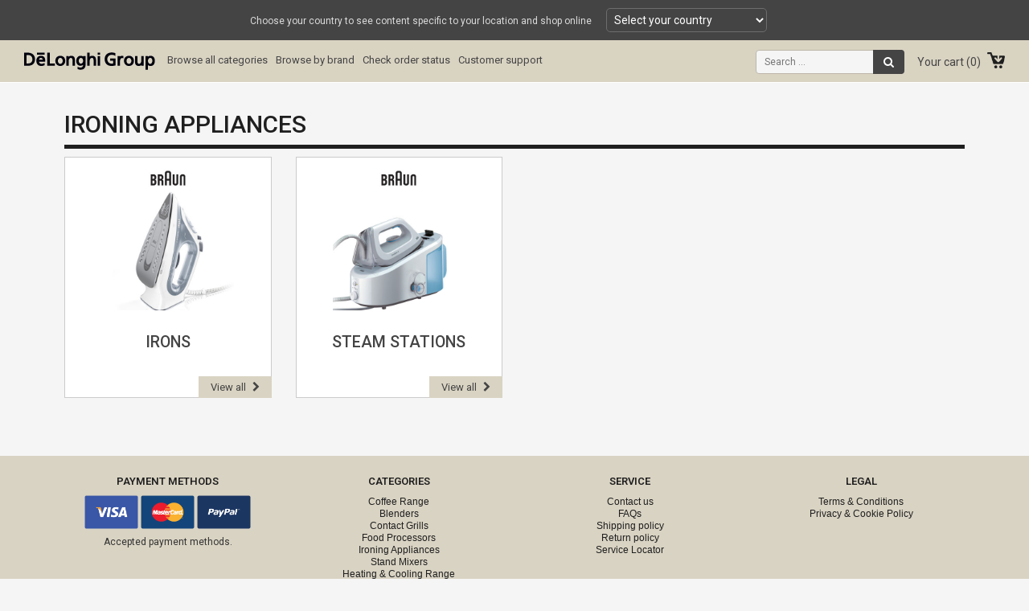

--- FILE ---
content_type: text/html; charset=utf-8
request_url: https://spares.delonghigroup.com/en-au/products/category/ironing-appliances.html?filterbrands=delonghi
body_size: 22839
content:
<!DOCTYPE html>
<html xmlns="http://www.w3.org/1999/xhtml" xml:lang="en-gb"
      lang="en-gb" dir="ltr">
<head>
    <meta charset="utf-8"/>
    <meta http-equiv="X-UA-Compatible" content="IE=edge"/>
    <meta name="viewport" content="width=device-width, initial-scale=1"/>
	<meta http-equiv="Content-Security-Policy" content="upgrade-insecure-requests">
	
	<script>(function(w,d,s,l,i){w[l]=w[l]||[];w[l].push({'gtm.start':
	new Date().getTime(),event:'gtm.js'});var f=d.getElementsByTagName(s)[0],
	j=d.createElement(s),dl=l!='dataLayer'?'&l='+l:'';j.async=true;j.src=
	'https://www.googletagmanager.com/gtm.js?id='+i+dl;f.parentNode.insertBefore(j,f);
	})(window,document,'script','dataLayer','GTM-T8F4S8J');</script>
	
    <link href="/en-au/templates/dls/css/bootstrap.min.css" rel="stylesheet"/>
    <link href="/en-au/templates/dls/css/bootstrap-datepicker3.standalone.min.css" rel="stylesheet"/>
    <link href="/en-au/templates/dls/css/ekko-lightbox.min.css" rel="stylesheet"/>
    <link href="/en-au/templates/dls/css/jquery.reject.css" rel="stylesheet"/>
    <link href="/en-au/templates/dls/css/style.css" rel="stylesheet"/>
    <link href="/en-au/templates/dls/css/awesome-bootstrap-checkbox.css" rel="stylesheet"/>
    <link href="/en-au/templates/dls/css/bootstrap-slider.css" rel="stylesheet"/>
    <link href="/en-au/templates/dls/font-awesome/css/font-awesome.min.css" rel="stylesheet"/>
    <link href="https://fonts.googleapis.com/css?family=Roboto:300,400,500,600" rel="stylesheet" type="text/css"/>

    <script src="/en-au/templates/dls/js/jquery.min.js"></script>
    <script src="/en-au/templates/dls/js/bootstrap.min.js"></script>
    <script src="/en-au/templates/dls/js/bootstrap-datepicker.min.js"></script>
    <script src="/en-au/templates/dls/locales/bootstrap-datepicker.en-GB.min.js" charset="UTF-8"></script>
    <script src="/en-au/templates/dls/js/ekko-lightbox.min.js"></script>
    <script src="/en-au/templates/dls/js/jquery.placeholder.min.js"></script>
    <script src="/en-au/templates/dls/js/jquery.reject.js"></script>
    <script src="/en-au/templates/dls/js/bootstrap-slider.js"></script>
    <script src="/en-au/templates/dls/js/scripts.js"></script>
    <script src="/en-au/templates/dls/js/js.cookie.min.js"></script>
    <script src="/en-au/templates/dls/js/custom-script.js"></script>
    <script src="/en-au/templates/dls/js/jquery.transit.min.js"></script>


    <base href="https://spares.delonghigroup.com/en-au/products/category/ironing-appliances.html" />
	<meta http-equiv="content-type" content="text/html; charset=utf-8" />
	<title>BROWSE ALL CATEGORIES - Ironing Appliances</title>
	<link href="/en-au/templates/dls/favicon.ico" rel="shortcut icon" type="image/vnd.microsoft.icon" />
	<link href="/en-au/plugins/system/jce/css/content.css?aa754b1f19c7df490be4b958cf085e7c" rel="stylesheet" type="text/css" />
	<script src="/en-au/media/system/js/html5fallback.js" type="text/javascript"></script>

</head>

<body class="bg-color-3 dlsb2c_font_setting isnothome">
	<noscript><iframe src="https://www.googletagmanager.com/ns.html?id=GTM-T8F4S8J" height="0" width="0" style="display:none;visibility:hidden"></iframe></noscript>


	<div id="langselbar" rel="open">
		<div id="langselbar_cont">
			<p id="langselbar_introtxt">Choose your country to see content specific to your location and shop online</p>
			<form id="langselbar_form">
				<select id="langselbar_select">
					<option selected disabled>Select your country</option>
					<option value="AU">Australia</option>
					<option value="NZ">New Zealand</option>
                    <!--<option value="IT">Italia</option>-->
				</select>
			</form>
		</div>
	</div>


	<div class="header-wrapper gcp">
		<div class="container-fluid bg-color-8 menutopbar">
			<div class="row">
				<div class="col-md-12">
											<div id="dlsmainmenu" class="header-main-menu clearfix col-md-6 hidden-sm hidden-xs">
							<a href="/en-au/index.php" class="header-main-logo"><img
									 src="/en-au/templates/dls/img/dls-main-logo-gray.png"/></a>
							<ul class="menu mainmenu">
        <li class="item-249 current active"><a href="/en-au/products.html" >Browse all categories</a></li>
<li class="item-255 deeper parent"><span class="nav-header bbbmenu" >Browse by brand</span>
<ul class="dropdown-menu">
<li class="item-257"><a href="/en-au/products/category.html?filterbrands=delonghi" >De'Longhi</a></li>
<li class="item-258"><a href="/en-au/products/category.html?filterbrands=kenwood" >Kenwood</a></li>
<li class="item-259"><a href="/en-au/products/category.html?filterbrands=braun" >Braun</a></li>
</ul>
</li>
<li class="item-260"><a href="/en-au/order.html" >Check order status</a></li>
<li class="item-285 deeper parent"><span class="nav-header bbbmenu" >Customer support</span>
<ul class="dropdown-menu">
<li class="item-286"><a href="https://spares.delonghigroup.com/en-au/contact-us.html" >Contact us</a></li>
<li class="item-287"><a href="https://spares.delonghigroup.com/en-au/faqs.html" >FAQs</a></li>
<li class="item-288"><a href="https://spares.delonghigroup.com/en-au/shipping-alias.html" >Shipping policy</a></li>
<li class="item-289"><a href="https://www.delonghi.com/en-au/authorised-service-centre" target="_blank" >Service Locator</a></li>
</ul>
</li>
</ul>


						</div>
						<div id="dlssidemenu" class="clearfix col-md-6 hidden-sm hidden-xs">
							
<div class="internal-search-module">
	<form id="searchForm" action="/en-au/component/search/"
		  method="post">
		<input type="hidden" name="task" value="search"/>
		<input type="hidden" name="option" value="com_search"/>
		<input type="hidden" name="Itemid" value="249"/>
		<input type="hidden" name="ordering" value=""/>
		<input type="hidden" name="filterprice" value=""/>
		<input type="hidden" name="filterminprice" value=""/>
		<input type="hidden" name="filtermaxprice" value=""/>
		<input type="hidden" name="filterbrands" value=""/>
		<input type="hidden" name="filtertypes" value=""/>
		<input type="hidden" name="filteroutstock" value=""/>
		<input type="hidden" name="filterhotdeals" value=""/>
		<input type="hidden" name="filtercategory" value=""/>
		<div class="main-search-fields">
			<input type="text" name="searchword" placeholder="Search ..." id="search-searchword"  size="20" maxlength="200" value="" class="inputbox"/>
			<button name="Search" onclick="this.form.submit()" class="btn" type="submit" title="Search"><i class="fa fa-search"></i> 
			</button>
		</div>
	</form>
<!--
	<form id="searchFormH" action="/en-au/component/search/"
		  method="post">
		<input type="hidden" name="task" value="search"/>
		<input type="hidden" name="option" value="com_search"/>
		<input type="hidden" name="Itemid" value="249"/>
		<input type="hidden" name="ordering" value=""/>
		<input type="hidden" name="filterprice" value=""/>
		<input type="hidden" name="filterminprice" value=""/>
		<input type="hidden" name="filtermaxprice" value=""/>
		<input type="hidden" name="filterbrands" value="delonghi"/>
		<input type="hidden" name="filtertypes" value=""/>
		<input type="hidden" name="filteroutstock" value=""/>
		<input type="hidden" name="filterhotdeals" value=""/>
		<input type="hidden" name="filtercategory" value=""/>
		<input type="hidden" name="searchword" placeholder="Search ..." id="search-searchword"  size="20" maxlength="200" value="" class="inputbox"/>
	</form>
	-->
</div>

							
<ul class="menu cart_menu">
    <li class="cart_topright_icon cart_desktop"><a href="/en-au/cart/carts.html">Your cart <span class="menucartqty">0</span></a></li>
    <li class="cart_mobile"><a href="/en-au/cart/carts.html"><i class="fa fa-shopping-cart"></i></i><span class="menucartqty">0</span></a></li>
</ul>
<div class="top-cart-icon hidden-sm hidden-xs"><a href="/en-au/cart/carts.html"><img src="/en-au/templates/dls/img/dls-cart-icon.png"></a></div>


<script type="text/javascript">
    function fetchqtycart() {
        var xhttp = new XMLHttpRequest();
        xhttp.onreadystatechange = function () {
            if (this.readyState == 4 && this.status == 200) {
                //console.log(" fetchqtycart " + this.responseText);
                var qtyCart = JSON.parse(this.responseText);
                var targetMqty = document.getElementsByClassName('menucartqty');
                //targetMqty[0].innerHTML = targetMqty[1].innerHTML = '( ' + qtyCart.qty + ' )';
                for (index = 0; index < targetMqty.length; index++) {
                    //targetMqty[index].innerHTML = '(' + qtyCart.qty + ')';
                    targetMqty[index].innerHTML = qtyCart.qty;
                }
            }
        };
        xhttp.open("GET", "index.php?option=com_ecart&task=cartform.getcartqty&format=ajax", true);
        xhttp.send();
    console.log('mod_custom')
    }
</script>
						</div>
					
					<div id="dlsmobilemenu" class="clearfix hidden-lg hidden-md col-sm-12 col-xs-12">
						<a href="/en-au/index.php" class="header-main-logo"><img
								 src="/en-au/templates/dls/img/dls-main-logo-gray.png"/></a>
						<div class="mobilemenuelements">
							<a href="#" class="dlshamburger"><i class="fa fa-bars"></i></a>
							<a href="#" class="dlssearchicon"><i class="fa fa-search"></i></a>
							<ul class="menu mainmenu">
        <li class="item-249 current active"><a href="/en-au/products.html" >Browse all categories</a></li>
<li class="item-255 deeper parent"><span class="nav-header bbbmenu" >Browse by brand</span>
<ul class="dropdown-menu">
<li class="item-257"><a href="/en-au/products/category.html?filterbrands=delonghi" >De'Longhi</a></li>
<li class="item-258"><a href="/en-au/products/category.html?filterbrands=kenwood" >Kenwood</a></li>
<li class="item-259"><a href="/en-au/products/category.html?filterbrands=braun" >Braun</a></li>
</ul>
</li>
<li class="item-260"><a href="/en-au/order.html" >Check order status</a></li>
<li class="item-285 deeper parent"><span class="nav-header bbbmenu" >Customer support</span>
<ul class="dropdown-menu">
<li class="item-286"><a href="https://spares.delonghigroup.com/en-au/contact-us.html" >Contact us</a></li>
<li class="item-287"><a href="https://spares.delonghigroup.com/en-au/faqs.html" >FAQs</a></li>
<li class="item-288"><a href="https://spares.delonghigroup.com/en-au/shipping-alias.html" >Shipping policy</a></li>
<li class="item-289"><a href="https://www.delonghi.com/en-au/authorised-service-centre" target="_blank" >Service Locator</a></li>
</ul>
</li>
</ul>


							
<ul class="menu cart_menu">
    <li class="cart_topright_icon cart_desktop"><a href="/en-au/cart/carts.html">Your cart <span class="menucartqty">0</span></a></li>
    <li class="cart_mobile"><a href="/en-au/cart/carts.html"><i class="fa fa-shopping-cart"></i></i><span class="menucartqty">0</span></a></li>
</ul>
<div class="top-cart-icon hidden-sm hidden-xs"><a href="/en-au/cart/carts.html"><img src="/en-au/templates/dls/img/dls-cart-icon.png"></a></div>


<script type="text/javascript">
    function fetchqtycart() {
        var xhttp = new XMLHttpRequest();
        xhttp.onreadystatechange = function () {
            if (this.readyState == 4 && this.status == 200) {
                //console.log(" fetchqtycart " + this.responseText);
                var qtyCart = JSON.parse(this.responseText);
                var targetMqty = document.getElementsByClassName('menucartqty');
                //targetMqty[0].innerHTML = targetMqty[1].innerHTML = '( ' + qtyCart.qty + ' )';
                for (index = 0; index < targetMqty.length; index++) {
                    //targetMqty[index].innerHTML = '(' + qtyCart.qty + ')';
                    targetMqty[index].innerHTML = qtyCart.qty;
                }
            }
        };
        xhttp.open("GET", "index.php?option=com_ecart&task=cartform.getcartqty&format=ajax", true);
        xhttp.send();
    console.log('mod_custom')
    }
</script>
							<div class="mobilesearchbar">
    <form id="searchForm" action="/en-au/component/search/" method="post">
        <input type="hidden" name="task" value="search"/>
        <input type="hidden" name="option" value="com_search"/>
        <input type="hidden" name="Itemid" value="252"/>
        <input type="hidden" name="ordering" value=""/>
        <input type="hidden" name="filterprice" value=""/>
        <input type="hidden" name="filterbrands" value="delonghi"/>
        <input type="hidden" name="filterprice" value=""/>
        <div class="search-module-container home">
            <div class="search-module-main-container">
                <div class="search-module-main-content">
                    <input type="text" name="searchword" placeholder="Search ..." id="search-searchword"  size="30"                           maxlength="200"
                           value="" class="inputbox"/>
                    <button name="Search" onclick="this.form.submit()" class="btn" type="submit"
                            title="Search"><i
                                class="fa fa-search"></i> </button>
                </div>
            </div>
        </div>
    </form>
</div>

						</div>
					</div>
				</div>
			</div>
		</div>

		<div class="container-fluid header-search-wrapper dls-header-outside">
            					</div>
	</div>

	<div class="content-wrapper">
		<div class="container-fluid">
			<div class="row">
				<div class="container-fluid">
					<div class="row">
						<div class="col-md-12 white-space-25"></div>
					</div>
					<div class="row">
													<div class="col-md-12 altro">
								<div class="container no-padding">
    <div class="row">
        <div class="col-md-12">
            <h2 class="ulh color-6">Ironing Appliances</h2>
        </div>
    </div>
                    <div class="row category-view-row">
                    <div class="dls-sp-cont-hp">
                                                            <a href="/en-au/search.html?searchword=&amp;filtercategory=71&amp;filterbrands=delonghi">
                                        <div class="col-lg-3 col-md-4 col-sm-6 col-xs-12 sp_container sp_item_col">
                                            <div class="sp_item">
                                                <div class="sp_image"><img src="/en-au/images/products/braun/4-irons-432x500.jpg"/>
                                                </div>
                                                <div class="sp_subcat font_regular">Irons</div>
                                                <div class="sp_text">
													<!-- MOD BY CARE 2019-05-20 -->
                                                    <!--<a href="/en-au/component/search/?searchword=&amp;filtercategory=71">View all<i class="fa fa-chevron-right" aria-hidden="true"></i>-->
                                                    <a href="/en-au/search.html?searchword=&amp;filtercategory=71&amp;filterbrands=delonghi">View all<i class="fa fa-chevron-right" aria-hidden="true"></i>
                                                    </a>
                                                </div>
                                            </div>
                                        </div>
                                    </a>

                                                                    <a href="/en-au/search.html?searchword=&amp;filtercategory=70&amp;filterbrands=delonghi">
                                        <div class="col-lg-3 col-md-4 col-sm-6 col-xs-12 sp_container sp_item_col">
                                            <div class="sp_item">
                                                <div class="sp_image"><img src="/en-au/images/products/braun/steam-stations-432x500.jpg"/>
                                                </div>
                                                <div class="sp_subcat font_regular">Steam Stations</div>
                                                <div class="sp_text">
													<!-- MOD BY CARE 2019-05-20 -->
                                                    <!--<a href="/en-au/component/search/?searchword=&amp;filtercategory=70">View all<i class="fa fa-chevron-right" aria-hidden="true"></i>-->
                                                    <a href="/en-au/search.html?searchword=&amp;filtercategory=70&amp;filterbrands=delonghi">View all<i class="fa fa-chevron-right" aria-hidden="true"></i>
                                                    </a>
                                                </div>
                                            </div>
                                        </div>
                                    </a>

                                                    </div>
                </div>
            </div>
<script>
   /*jQuery(document).ready(function () {
        searchmoduletoggler();
    });*/
</script>

							</div>
											</div>
				</div>
			</div>
		</div>
	</div>

	<div style="float:none;clear:both;"></div>

	<div class="footer-wrapper">
		<div class="container-fluid footer-widget bg-color-2 footer_links">
			<div class="container">
				<div class="row">
					<div class="col-md-3 footer_link_column_1">
						
<h4>PAYMENT METHODS</h4>
<div class="payment-method-wrapper">
<div class="payment-method-clmn-1"><img src="/en-au/images/payment-methods-visa.png" alt="Visa" /></div>
<div class="payment-method-clmn-2"><img src="/en-au/images/payment-methods-mc.png" alt="Mastercard" /></div>
<div class="payment-method-clmn-3"><img src="/en-au/images/payment-methods-paypal.png" alt="PayPal" /></div>
<div class="clearfix"></div>
</div>
<div class="clearfix"></div>
<p>Accepted payment methods.</p>

					</div>
					<div class="col-md-3 footer_link_column_2">
								<div class="moduletable">
							<h4>CATEGORIES</h4>
						<ul class="menu ">
        <li class="item-269"><a href="/en-au/products/category/coffee-range.html" >Coffee Range</a></li>
<li class="item-278"><a href="https://spares.delonghigroup.com/en-au/products/category/blenders.html" target="_blank" >Blenders</a></li>
<li class="item-279"><a href="https://spares.delonghigroup.com/en-au/component/search/?searchword=&amp;filtercategory=45" target="_blank" >Contact Grills</a></li>
<li class="item-280"><a href="https://spares.delonghigroup.com/en-au/component/search/?searchword=&amp;filtercategory=115" target="_blank" >Food Processors</a></li>
<li class="item-281"><a href="https://spares.delonghigroup.com/en-au/products/category/ironing-appliances.html" target="_blank" >Ironing Appliances</a></li>
<li class="item-282"><a href="https://spares.delonghigroup.com/en-au/component/search/?searchword=&amp;filtercategory=76" target="_blank" >Stand Mixers</a></li>
<li class="item-283"><a href="https://spares.delonghigroup.com/en-au/products/category/heating-cooling-range.html" target="_blank" >Heating &amp; Cooling Range</a></li>
</ul>

		</div>
	
					</div>
					<div class="col-md-3 footer_link_column_3">
								<div class="moduletable">
							<h4>Service</h4>
						<ul class="menu ">
        <li class="item-262"><a href="/en-au/contact-us.html" >Contact us</a></li>
<li class="item-263"><a href="/en-au/faqs.html" >FAQs</a></li>
<li class="item-264"><a href="/en-au/shipping-alias.html" >Shipping policy</a></li>
<li class="item-296"><a href="/en-au/return-policy.html" >Return policy</a></li>
<li class="item-265"><a href="https://www.delonghi.com/en-au/authorised-service-centre" target="_blank" >Service Locator</a></li>
</ul>

		</div>
	
					</div>
					<div class="col-md-3 footer_link_column_4">
								<div class="moduletable">
							<h4>LEGAL</h4>
						<ul class="menu ">
        <li class="item-275"><a href="/en-au/terms-conditions.html" >Terms &amp; Conditions</a></li>
<li class="item-276"><a href="/en-au/privacy-cookie-policy.html" >Privacy &amp; Cookie Policy</a></li>
</ul>

		</div>
	
					</div>
				</div>
			</div>
		</div>
		<div class="container-fluid footer-widget bg-color-2">
			<div class="container">
				<div class="row">
					<div class="col-md-12 footer-addresses"><img class="img-responsive center-block footer-brands-logos" src="/en-au/templates/dls/img/dls-loghi-footer.png">
						<p class="text-center footer-addresses-lines"
						   style="color:#7b7b7b;font-size:10px;font-family:arial, sans-serif;">
							<span style="color:#202020; font-size:11px;">&copy;2026  - De'Longhi Appliances S.r.l.</span><br/>
							DeLonghi Australia Pty Limited ABN 49 104 012 857 <br/>
							<strong>Postal Address:</strong> PO Box 4540 Casula Mall NSW 2170 Australia <br/>
							<strong>Address:</strong> Unit 3, 43 Lyn Parade Prestons NSW 2170 Australia <br/>
							<strong>Ph:</strong> 1800 126 659 <strong>Fax:</strong> 1800 007 289
						</p></div>
				</div>
			</div>
		</div>
		<div class="container-fluid footer-credits bg-color-2">
			<div class="container">
				<div class="row">
				
					<div class="col-md-12">
						<div id="footleftside" style="width:50%;text-align:left;float:left;">


							<ul id="footercountryselector">
								<li class="selectedcountry">						
									<a href="#" id="selectedcountrylink"><img src="/en-au/templates/dls/img/flags-AU.png"/> <span class="countryname">Australia</span><i class="fa fa-chevron-down"></i></a>
									<ul class="countrylist">
										<li class="contrylistitem"><a href="#" class="contrylistitemlink" data-url="en-au" data-ccode="AU"><img src="/en-au/templates/dls/img/flags-AU.png"/> <span>AUSTRALIA</span></a></li>
										<li class="contrylistitem"><a href="#" class="contrylistitemlink" data-url="en-nz" data-ccode="NZ"><img src="/en-au/templates/dls/img/flags-NZ.png"/> <span>NEW ZEALAND</span></a></li>
                                        <!--<li class="contrylistitem"><a href="#" class="contrylistitemlink" data-url="eu/it" data-ccode="IT"><img src="/en-au/templates/dls/img/flags-IT.png"/> <span>ITALIA</span></a></li>-->
									</ul>
								</li>
							</ul>


						</div>
						<div id="footrightside" style="width:50%;text-align:right;float:right;">
									<div class="moduletable">
						<ul class="menu lastlinemenu">
        <li class="item-266"><a href="/en-au/terms-conditions.html" >Terms &amp; Conditions</a></li>
<li class="item-267"><a href="/en-au/privacy-cookie-policy.html" >Privacy &amp; Cookie Policy</a></li>
</ul>

		</div>
	
						</div>
					</div>
				</div>
			</div>
		</div>
	</div>

	<div id="cartModal" class="modal fade">
		<div class="modal-dialog" role="document">
			<div class="modal-content">
				<div class="modal-header">
					<p class="modal-added-tocart">Continue</p>
				</div>
				<div class="modal-body">
					<button class="modal-continue-shopping" data-dismiss="modal"
							aria-label="Close">Continue shopping</button>
					<div class="modal-proceed-to-checkout">
						<a href="/en-au/cart/carts.html">Go to checkout</a>
					</div>
				</div>
			</div>
		</div>
	</div>

</body>
</html>


--- FILE ---
content_type: text/css
request_url: https://spares.delonghigroup.com/en-au/templates/dls/css/style.css
body_size: 16474
content:
/****************************************/
/*FONTS e VARIE*/
/****************************************/
*{font-family: 'Roboto', sans-serif;}
h1,h2,h3,h4,h5,h6{
	margin-top: 0px;
    margin-bottom: 10px;
}
.hide{display:none;}
.white-space-1{height:1em;}
.white-space-2{height:2em;}
.white-space-25{height:2.5em;}
.white-space-3{height:3em;}
.no-padding{padding:0 0 !important;}
.no-margin{margin:0 0 !important;}
.breadcrumb {
    padding: 8px 0;
    /*margin-bottom: 20px;*/
    margin-bottom: 0;
	text-transform:uppercase;
}
.breadcrumb > li+li:before {
    padding: 0 2px;
    color: #444444;
    content: ">\00a0";
}
.breadcrumb > li{text-decoration: underline;position: relative;margin-left: 15px}
.breadcrumb > li.remove_underline, .breadcrumb > li.remove_underline a{text-decoration:none;color:#777;cursor:initial;}
.breadcrumb > li:first-child{margin-left: 0}
.breadcrumb > li:last-child{text-decoration: none}
.breadcrumb > li:before{text-decoration: none; position: absolute;left: -15px}
.remove_underline{text-decoration:none;}
.banneritem a{
	display:block;
    background-color: white;
    border: 1px solid #cbcbcb;
}
/****************************************/
/*FONTS KENWOOD CLUB*/
/****************************************/
@font-face {
    font-family: "NexaLight";
    src: url("/templates/dls/fonts/ Nexa-Light.woff2") format('woff');
}

@font-face {
    font-family: "PTSerifRegular";
    src: url("/templates/dls/fonts/PTSerif-Regular.woff") format('woff');
}

@font-face {
    font-family: "PTSerifItalic";
    src: url("/templates/dls/fonts/PTSerif-Italic.woff2") format('woff');
    font-style: italic;
}

/****************************************/
/*BASE BG COLORS*/
/****************************************/
.bg-color-1{background-color:#2e2e2e;} /*MAIN DEEP DARK GRAY*/
.bg-color-2{background-color:#d9d3c3;} /*MAIN DARK GRAY*/
.bg-color-3{background-color:#f5f5f5;} /*MAIN BG COLOR / SEMI WHITE*/
.bg-color-4{background-color:#2c832e;} /*GREEN COLOR*/
.bg-color-5{background-color:#be4300;} /*BRICK RED COLOR*/
.bg-color-6{background-color:#1f1f1f;} /*MAIN BLUE COLOR*/
.bg-color-7{background-color:#c30000;} /*RED ALERT COLOR*/
.bg-color-8{background-color:#d9d3c2;} /*TOP MENU BG COLOR*/
.bg-color-9{background-color:#c9c9c9;} /*BORDERS GRAY COLOR*/
.bg-color-10{background-color:#5d5d5d;} /*TEXT COLOR*/
.bg-color-11{background-color:#ffffff;} /*PLAIN WHITE COLOR*/
.bg-color-12{background-color:#a2a2a2;} /*MIDWAY GRAY*/
.bg-color-13{background-color:#ff9000;} /*ORANGE ALERT GRAY*/
.bg-color-14{background-color:#ececec!important;} /*TABLE HEAD LIGHT GRAY*/
/****************************************/
/*BASE COLORS*/
/****************************************/
.color-1{color:#2e2e2e;} /*MAIN DEEP DARK GRAY*/
.color-2{color:#444444;} /*MAIN DARK GRAY*/
.color-3{color:#f5f5f5;} /*MAIN BG COLOR / SEMI WHITE*/
.color-4{color:#2c832e;} /*GREEN COLOR*/
.color-5{color:#be4300;} /*BRICK RED COLOR*/
.color-6{color:#1f1f1f;} /*MAIN BLUE COLOR*/
.color-7{color:#c30000;} /*RED ALERT COLOR*/
.color-8{color:#e7e6e6;} /*TOP MENU BG COLOR*/
.color-9{color:#c9c9c9;} /*BORDERS GRAY COLOR*/
.color-10{color:#5d5d5d;} /*TEXT COLOR*/
.color-11{color:#ffffff;} /*PLAIN WHITE COLOR*/
.color-12{color:#a2a2a2;} /*MIDWAY GRAY*/
.color-13{color:#ff9000;} /*ORANGE ALERT GRAY*/
.color-14{color:#ececec;} /*TABLE HEAD LIGHT GRAY*/
a.color-1:hover{color:#2e2e2e;} /*MAIN DEEP DARK GRAY*/
a.color-2:hover{color:#444444;} /*MAIN DARK GRAY*/
a.color-3:hover{color:#f5f5f5;} /*MAIN BG COLOR / SEMI WHITE*/
a.color-4:hover{color:#2c832e;} /*GREEN COLOR*/
a.color-5:hover{color:#be4300;} /*BRICK RED COLOR*/
a.color-6:hover{color:#1f1f1f;} /*MAIN BLUE COLOR*/
a.color-7:hover{color:#c30000;} /*RED ALERT COLOR*/
a.color-8:hover{color:#e7e6e6;} /*TOP MENU BG COLOR*/
a.color-9:hover{color:#c9c9c9;} /*BORDERS GRAY COLOR*/
a.color-10:hover{color:#5d5d5d;} /*TEXT COLOR*/
a.color-11:hover{color:#ffffff;} /*PLAIN WHITE COLOR*/
a.color-12:hover{color:#a2a2a2;} /*MIDWAY GRAY*/
a.color-13:hover{color:#ff9000;} /*ORANGE ALERT GRAY*/
a.color-14:hover{color:#ececec;} /*TABLE HEAD LIGHT GRAY*/
/****************************************/
/*MODALI VARI*/
/****************************************/
.modal-content{text-align:center;}
.continueshopping{
    text-transform:uppercase;
    cursor: pointer;
	color:#1f1f1f;
	text-decoration:underline;
	display:inline-block;
}
.modal-added-tocart{margin:0;}
.modalbodytext{
    font-size:1.5em;
    margin:0;
	text-transform:uppercase;
}
.modalbodytext::before{
	content:'\f00c';
	font-family:'FontAwesome';
	color:#2c832e;
	padding-right:0.5em;
}
.modal-continue-shopping{
    border:none; 
    display: inline-block;
    font-size: 14px;
    color: #444444;
    text-align: center;
    background-color:#d9d3c3;
    padding:10px 0;
    width:100%;
    margin-bottom:5px;
}
.modal-continue-shopping:hover{background: #2c832e;color:white;}
.modal-proceed-to-checkout{
    border:none; 
    display: inline-block;
    font-size: 14px;
    color: white;
    text-align: center;
    background-color: #2c832e;
    width:100%;
}
.modal-proceed-to-checkout:hover{background: #319233;}
.modal-proceed-to-checkout a{color:white;display:block;padding:10px 0;}
.modal-proceed-to-checkout a:hover{text-decoration:none;}
@media screen and (min-width:768px){
    .modal-proceed-to-checkout{
        padding:5px 30px;
        margin-left:15px;
        width:auto;
    }
	.modal-proceed-to-checkout a{padding:0;}
    .modal-continue-shopping{
        width:auto;
        padding:5px 30px;
        margin-left:15px;
        margin-bottom:0;
    }
}
/****************************************/
/*TESTO CENTRATO CON LINEA (separatore)*/
/****************************************/
.vc_separator {
	margin-left: auto;
    margin-right: auto;
	width: 100%;
    display: -webkit-box;
    display: -ms-flexbox;
    display: flex;
    -webkit-box-orient: horizontal;
    -webkit-box-direction: normal;
    -ms-flex-direction: row;
    flex-direction: row;
    -ms-flex-wrap: nowrap;
    flex-wrap: nowrap;
    -webkit-box-align: center;
    -ms-flex-align: center;
    align-items: center;
}
.vc_separator .vc_sep_holder {
    height: 1px;
    position: relative;
    -webkit-box-flex: 1;
    -ms-flex: 1 1 auto;
    flex: 1 1 auto;
    min-width: 10%;
}
.vc_separator .vc_sep_holder .vc_sep_line {
    height: 1px;
    border-top: 1px solid #c9c9c9;
	border-color: #c9c9c9;
    display: block;
    position: relative;
    top: 1px;
    width: 100%;
}
.vc_separator h2 {
	padding: 0 .8em;
    line-height: 1em;
    margin: 0;
    word-wrap: break-word;
    -webkit-box-flex: 0;
    -ms-flex: 0 1 auto;
    flex: 0 1 auto;
}
/****************************************/
/*LINE HEIGHTS*/
/****************************************/
.lh100{line-height:100%}
.lh125{line-height:125%}
/****************************************/
/*TEXT ALIGNMENT*/
/****************************************/
.txt-center{text-align:center;}
.txt-left{text-align:left;}
.txt-right{text-align:right;}
/****************************************/
/*COUNTRY SELECTOR*/
/****************************************/
#langselbar{
	position:fixed;
	top:0;
	left:0;
	width:100%;
	height:auto;
	background-color:#444444;
	z-index:999;
	display:none;
	text-align:center;
	line-height:auto;
	text-align:center;
	padding:10px;
}
@media screen and (min-width:768px){
	#langselbar{
		height:50px;
		line-height:50px;
		padding:0;
	}
}
#langselbar_cont{
	margin:0 auto;
}
#langselbar_trigger{
	color:white;
}
#langselbar_introtxt{
	color: #dcdcdc;
	display: inline-block;
	font-size: 12px;
}
#langselbar_form, #langselbar_list{
	display: inline-block;
}
#langselbar_select{
	padding: 5px;
    border-radius: 5px !important;
    background-color: #444;
    border-color: #6d6d6d;
    color: white;
    margin: 0 15px;
    min-width: 200px;
}
#footercountryselector{list-style-type:none;margin:0;padding:0;}
.selectedcountry{position:relative;margin-top:23px;text-transform:uppercase;}
.selectedcountry > a > img{position:absolute;top:-3px}
.selectedcountry > a > span{margin-left:25px}
.selectedcountry > a > i{
	font-size:9px;
	position:absolute;
	top:2px;
	margin-left:3px;
}
.countrylist{
	list-style-type:none;
	position:absolute;
	min-width: 200px;
	height:auto;
	background-color:whitesmoke;
	padding:20px;
	bottom:30px;
	opacity:0;
	-webkit-box-shadow: 0 0 4px #1e201e3d;
    -moz-box-shadow: 0 0 4px #1e201e3d;
    box-shadow: 0 0 4px #1e201e3d;
    border-radius:4px;
}
.countrylist li:last-child{margin-bottom:0;}
.contrylistitem{position:relative;margin-bottom:15px;}
.contrylistitem img{position:absolute;top:-2px}
.contrylistitem span{margin-left:25px;}
/****************************************/
/*NAV TABS*/
/****************************************/
.nav-tabs > li > a {background-color:#e5e2de;}
/*.nav > li > a {
    padding: 8px 25px 6px;
    font-size: 16px;
	color:#202020;
	text-transform:uppercase;
}*/
.nav > li > a {
	text-transform:uppercase;
    padding: 8px 15px 6px;
    font-size: 13px;
    background-color: #cbcbcb;
	color:#202020;
	margin-top: 3px;
	margin-right:0px;
}
@media screen and (min-width:768px){
	.nav > li > a {
		margin-right:2px;
	}
}
.nav > li.sort_by_filter{padding:5px 0;text-align:right;}
.nav > li.resultsnum_filter{padding:0 0 5px 0;text-align:right;}
.nav-tabs > li > a:hover {border-color: #d9d3c2 #d9d3c2 #d9d3c2;}
.nav > li > a:focus, .nav > li > a:hover {
    text-decoration: none;
    background-color: #d9d3c2;
}
.nav-tabs > li.active > a, .nav-tabs > li.active > a:focus, .nav-tabs > li.active > a:hover {
    padding: 8px 25px 6px;
    font-size: 16px;
    color: #202020;
    cursor: default;
    background-color: #d9d3c2;
    border: 1px solid #d9d3c2;
    border-bottom-color: transparent;
	margin-top:4px;
    margin-right: 0;
}
@media screen and (min-width:768px){
	.nav-tabs > li.active > a, .nav-tabs > li.active > a:focus, .nav-tabs > li.active > a:hover {
		margin-top:0;
		margin-right: 2px;
	}
	.nav > li.sort_by_filter{float:right;padding:10px 0;width:100%!important;}
	.nav > li.resultsnum_filter{float:right;padding:0 0 10px 0;width:100%!important;}
}
@media screen and (min-width:1024px){
	.nav > li.sort_by_filter, .nav > li.resultsnum_filter{float:right;padding:5px 0 0;width:auto !important;}
	.nav > li.resultsnum_filter{margin-right:10px;}
}
.nav-tabs {
    border-bottom: 1px solid #cbcbcb;
    margin-bottom: 15px;
	height: 38px;
}
/****************************************/
/*SEARCH RESULT TABLES*/
/****************************************/
.search_result_lists{}
@media screen and (min-width:768px){
	.search_result_lists{padding-left: 0 !important}
}
.search-result-none{width:100%;text-align:center;padding:1em;}
.search-results-table-4-column-1{width:5%;}
.search-results-table-4-column-2{width:40%;}
.search-results-table-4-column-3{width:30%;}
.search-results-table-4-column-4{width:10%;}
.search-results-table-4-column-5{width:15%;}
.search-results-table-5-column-1{width:5%;}
.search-results-table-5-column-2{width:45%;}
.search-results-table-5-column-3{width:15%;}
.search-results-table-5-column-4{width:20%;}
.search-results-table-5-column-5{width:15%;}
.search-results-table-pf-column-img{width:5%;}
.search-results-table-pf-column-article{width:25%;} /*articolo*/
.search-results-table-pf-column-code{width:10%;} /*codice*/
.search-results-table-pf-column-type{width:15%;} /*type*/
.search-results-table-pf-column-brand{width:10%;} /*brand*/
.search-results-table-pf-column-family{width:10%;} /*famiglia*/
.search-results-table-pf-column-version{width:10%;} /*versione*/
.search-results-table-pf-column-buy{width:15%;}
/****************************************/
/*SEARCH RESULT*/
/****************************************/
.emptytab{
	margin:0 0 0 30px;
	padding:20px;
	border:1px solid #cbcbcb;
	background-color:#eaeaea;
	font-size:20px;
	text-transform:uppercase;
	float: left;
	width: calc( 100% - 30px );
}
.search_result_filters_dropbox{
	height:45px;
	overflow:hidden;
}
.search_result_filters_dropbox_showfilters, .search_result_filters_dropbox_showfilters:focus{
	display:block;
	width:100%;
	background-color:#444;
	padding:7px 10px 5px;
	color:white;
	position:relative;
}
.search_result_filters_dropbox_showfilters:hover{
	background-color:#2c832e;
	text-decoration:none;
	color:white;
}
.search_result_filters_dropbox_showfilters::after{
	content:'\f078';
	font-family:'FontAwesome';
	position:absolute;
	top:5px;
	right:10px;
}
.search_result_filters_dropbox_showfilters.changed::after{
	content:'\f077';
	font-family:'FontAwesome';
	position:absolute;
	top:5px;
	right:10px;
}
.search_result_filters #btnformsearch{
	width:100%;
	background-color:#2c832e;
}
@media screen and (min-width:768px){
	.search_result_filters_dropbox{height:auto;}
	.search_result_filters_dropbox_showfilters{display:none;}
	.search_result_filters #btnformsearch{
		width:initial;
		background-color:#444444;
	}
}
.search-results-td-valign{vertical-align:middle !important;}
.search-results-valign-container{
	position:relative;
	width:100%;
	height:35px;
}
.search-results-camera-link{
	font-size:1.3em;
	cursor:pointer;
}
.search-results-code-link, .search-results-subs-code-link{
	text-transform:uppercase;
	font-size:1.2em;
	color:#5d5d5d;
	font-weight:700;
}
.search-results-code-link:hover, .search-results-subs-code-link:hover{color:#1f1f1f;}
.search-results-code-subs{
	display:inline;
	font-size:1.2em;
	color:#c30000;
}
.check-circle-consigliato{font-size:1.5em !important;}
.search-results-add-to-cart{
	width:100%;
	position:relative;
	text-align:center;
}
.sratc-price,.sratc-buy{display:inline-block;float:left;line-height:35px;height:35px;}
.sratc-price{width:75%;font-size:1.2em;}
.sratc-buy {width:25%;}
.sratc-buy a{font-size:1.4em;display:inline-block;height:inherit;width:100%;background-color:#444444;padding:0 5px 0 2px;}
.sratc-buy a:hover{background-color:#2c832e;}
/****************************************/
/*NEW SEARCH BAR*/
/****************************************/
.internal-search-module {
    line-height: 53px;
	text-align: right;
	position: absolute;
    right: 125px;
}
.main-search-fields input {
    height: 30px;
    border: 1px solid #bdb7ab;
    background: rgb(245, 245, 245);
    padding: 0 5px 0 10px;
    font-size: 12px;
    line-height: 30px;
    border-radius:4px 0 0 4px !important;
}
.main-search-fields button[type=submit] {
    height: 30px;
    line-height: 100%;
    background: #444444;
    margin-top: 0;
    margin-left: -5px;
    color: white;
    border-radius:0 4px 4px 0 !important;
}
.main-search-fields button[type=submit]:hover {
    background: #2c832e;
}
/****************************************/
/*COMPATIBILITY CHECKBOX*/
/****************************************/
.compatibilitycheckbox .intcont{
	border-top:1px solid white;
	padding:10px 0 0 0;
}
.compatibilitycheckbox p{
	font-size:12px;
	display:inline-block;
	float:left;
	line-height:14px;
	margin-right:25px;
}
.compatibilitycheckbox input {
    height: 30px;
    border: 1px solid #d9d3c2;
    background: rgb(245, 245, 245);
    padding: 0 5px 0 10px;
    font-size: 12px;
    line-height: 30px;
    border-radius:4px 0 0 4px !important;
    width: 80%;
}
.compatibilitycheckbox button[type=submit] {
    height: 30px;
    line-height: 100%;
    background: #d9d3c2;
    margin-top: 0;
    margin-left: -5px;
    color: #444444;
    font-size: 12px;
    border-radius:0 4px 4px 0 !important;
    width: 20%;
}
@media screen and (-ms-high-contrast: none) {
	.compatibilitycheckbox button[type=submit] {
		margin-top: -3px!important;
	}
}
.compatibilitycheckbox button[type=submit]:hover {
    background: #2c832e;
    color:white;
}
.compatibilitycheckbox h4{
	margin:10px 0 0 0;
	display:inline-block;
	font-size:13px;
	border-radius:4px;
	border:1px solid;
	padding:8px;
	width:100%;
}
.compatibilitycheckbox h4.ok{color: white;background: #2c832e;}
.compatibilitycheckbox h4.ok::before{
	content:'\f00c';
	font-family:'FontAwesome';
	margin-right:5px;
}
.compatibilitycheckbox h4.ko{color: white;background: red;}
.compatibilitycheckbox h4.ko::before{
	content:'\f00d';
	font-family:'FontAwesome';
	margin-right:5px;
}
.compatibilitycheckbox h4.no, .compatibilitycheckbox h4.nores{color: white;background: orange;}
.compatibilitycheckbox h4.no::before, .compatibilitycheckbox h4.nores::before{
	content:'\f00d';
	font-family:'FontAwesome';
	margin-right:5px;
}
#ui-id-1{
	z-index:990;
	background-color: whitesmoke;
	border: solid 1px #d9d3c2;
	border-radius: 4px;
	padding:15px;
	font-size:14px;
	list-style-type: none;
	max-width: 310px;
	margin:5px 0 0 15px;
}
#ui-id-1 li{padding:2px 5px 0;}
#ui-id-1 li:hover{
	background-color:#d9d3c2;
	cursor:pointer;
}
.ui-helper-hidden-accessible{display:none}
@media screen and (min-width:768px){
	.compatibilitycheckbox input {
		min-width:250px;
		width: auto;
	}
	.compatibilitycheckbox button[type=submit] {width: auto;}
	.compatibilitycheckbox h4{margin-left:25px;}
	.compatibilitycheckbox h4{
		margin:0 0 0 25px;
		width:auto;
		padding:6px 10px;
	}
}
/****************************************/
/*SCHEDA PRODOTTO*/
/****************************************/
/*#note .description-container {border: solid 1px red !important;}*/
.flag-small-container{position:absolute;top:-1px;left:0;width:85px;padding:0 0 0 3px}
.flag-consumabile-small,.flag-consigliato-small{display:inline-block;}
.prod-main{
	position:relative;
	min-height:390px;
}

.dls-check-comp-cont{border-top: 1px solid #fff;padding: 10px 0}
.dls-check-comp{width: 40%;padding-left: 30px}
.dls-check-comp span{font-size: 12px}
.dls-form-check {}
.dls-check-comp .col-1{float: left;width: 45%}
.dls-check-comp .col-2{float: left;width: 55%}
.dls-form-check input[type="text"]{border-radius: 5px 0 0 5px !important; border: 1px solid #cbcbcb;border-right: 0; font-size: 12px;padding: 5px 10px;width: 75%}
.dls-form-check input[type="submit"]{background: #d9d3c2; color: #202020;border-radius: 0 5px 5px 0 !important; border: 1px solid #d9d3c2; font-size: 12px;padding: 5px 10px;width: 25%}
.prod-img,.prod-img-sep,.prod-data,.prod-data-sep,.prod-details{height:100%;display:inline-block;}
.prod-img{/*padding:1em*/;overflow:hidden;position:relative; padding: 1em 15px 1em 0 !important}
.prod-img .dls-prod-img{background: #fff;width: 100%;height: 100%;border:1px solid #c9c9c9; padding: 10px;position:relative;}
.prod-img .prod-img-thumbs-container{position:absolute;z-index:5;}
.prod-img .prod-img-thumbs{
	display:block;
	padding:3px;
	border:solid 1px #e3e3e3;
	width:58px;
	margin-bottom:3px;
	background-color:white;
	text-align: center;
}
.prod-img .prod-img-thumbs img{
	max-width:50px;
	max-height: 55px;
}
.prod-img .prod-img-bigs{text-align:center;display:block;}
.prod-img .prod-img-bigs img{max-height:325px;max-width: 100%;}
@media screen and (min-width:768px){
	.prod-img .prod-img-bigs{
		position:absolute;
		z-index:4;
		top:50%;
		left:50%;
		-webkit-transform: translate(-50%, -50%);
		transform: translate(-50%, -50%);
		width:100%;
	}
}
@media screen and (min-width:1200px){
	.prod-img .prod-img-bigs img{max-width: fit-content;}
}
.prod-img-sep{
	width:30px;
	background:url('../img/prod-img-sep.png');
}
.prod-data{position:relative;padding: 1em 15px !important;}
.prod-data-large{position:relative;padding: 1em 0 1em 0 !important}
@media screen and (min-width:992px){
	.prod-data-large{padding: 1em 0 1em 15px !important;}
}
.prod-data .dls-prod-data, .prod-data-large .dls-prod-data{
	background: #fff;
	width: 100%;
	border-left:1px solid #c9c9c9;
	border-right:1px solid #c9c9c9;
	border-top:1px solid #c9c9c9;
	padding: 30px;
	position: relative;
	float: left;
}

.prod-data-large .dls-prod-data.enlargethis{
	width: 100%;
	border-right:1px solid #c9c9c9;
	border-bottom:1px solid #c9c9c9;
}
.prod-data p, .dls-prod-data p{padding:0 !important;margin:0 !important;text-transform:uppercase;}
.prod-data h3, .dls-prod-data h3{padding:0 0 .3em 0 !important;margin:0 !important;text-transform:uppercase;}
.prod-data:before, .dls-prod-data:before{
	/*content: "";*/
    width: 1px;
    height: 90%;
    position: absolute;
    top: 50%;
    left: 0;
    -webkit-transform: translate(0, -50%);
    transform: translate(0, -50%);
    background-color: #c9c9c9;
}
.prod-details{position:relative;width:100%;}
.prod-details .dls-prod-details{
	width: 100%;
	height: 100%;
	background: #fff;
	border-top: none;
	border-right: 1px solid #c9c9c9;
	border-bottom: 1px solid #c9c9c9;
	border-left:1px solid #c9c9c9;
	padding: 0 30px 30px;
	position: relative;

}
.dls-prod-details:before{
	content:"";
	width:1px;
	height:90%;
	position:absolute;
	top:50%;
	left:0;
	-webkit-transform: translate(0, -50%);
	transform: translate(0, -50%);
	background-color:#e2e2e2;
}
.prod-details .articolo-consigliato, .prod-details .articolo-consumabile{
	height:48px;
	padding:8px 0 0 48px;
	text-transform:uppercase;
	line-height:100%;
	margin-bottom:10px;
}
.prod-details .articolo-consigliato span, .prod-details .articolo-consumabile span{font-size:1.4em}
.prod-details .articolo-consigliato{background:url(../img/flag-consigliato.png) top left no-repeat;}
.prod-details .articolo-consumabile{background:url(../img/flag-consumabile.png) top left no-repeat;}
.how-to{padding:0 0 1em; font-size:1.1em}
.how-to.productsonly {
	position: absolute;
    width: calc(100% - 60px);
    top: 50%;
    transform: translateY(-50%);
    font-size: 22px;
    text-transform: uppercase;
    color: #1f1f1f;
    font-weight: 500;
    line-height: 120%;
}
.prod-details .disponibilita{
	text-align:center;
	width:100%;
	text-transform:uppercase;
	margin-bottom:5px;
}
.prod-details .disponibilita.nomarginoutofstock{margin-bottom:0;}
.prod-details .disponibilita p{
	font-size:1.2em;
	margin:0;
	padding:.3em 0 .2em;
	border-radius:5px;
}
.prod-details .disponibilita p.si{background-color:#2c832e;}
.prod-details .disponibilita p.no{background-color:#eea623;}
.prod-details .disponibilita p.limitata{background-color:#ff9000;}
.prod-details-add-to-cart{width:100%;}
.taxincludedtxt p{margin:0}
.pdatc-content{width:100%;}
.pdatc-price,.pdatc-qta,.pdatc-buy{
	text-align:left;
	display:inline-block;
	float:left;
	line-height:48px;
	height: 48px;
	font-weight: 500
}
.pdatc-price{width:100%;padding: 10px 0;height: auto;float: none;}
.pdatc-price > div{width:100%;font-size:30px;}
.pdatc-qta {width:20%;}
.pdatc-qta input{width:100%!important;height:inherit!important;text-align:center!important;border:1px solid #444444;padding:0!important;margin:0!important;border-radius:5px 0 0 5px!important;}
.pdatc-qta-up-down{width:10%;display:inline-block;float:left;height:inherit;padding:0 3px;}
.pdatc-qta-up-down a{display:inline-block;width:100%;height:50%;text-align:center; border-radius:0;}
.pdatc-qta-up-down a:hover{background-color:#2c832e;}
.pdatc-qta-up-down a i{margin-top:5px;}
.pdatc-qta-up-down a.qta-up{margin-bottom:2px}
.pdatc-buy {width:70%;}
.pdatc-buy a{font-size:1.4em;display:inline-block;height:inherit;width:100%;background-color:#2c832e; color: #fff;text-align: center;text-decoration: none; border-radius: 0 5px 5px 0;}
.pdatc-buy a:hover{display:inline-block;height:inherit;width:100%;background-color:#444444;}
.pdatc-buy a > i{margin-left:-4px;}
.notifyme a{
	display:block;
	background-color:#444444;
	color:white !important;
	padding:5px;
	margin-top:1px;
}
.notifyme a i{padding-right:10px;}
.notifyme a:hover{
	background-color:#2c832e;
	text-decoration:none;
}
.prod-details-price {padding-bottom: 10px;}
.promoprice{color:#B2B2B2;text-decoration:line-through;}
.promoprice span{font-size:16px;font-weight:100;line-height:100%;color:#B2B2B2;}
.fullprice{font-size:22px;font-weight:600;line-height:100%;}
.prod-details-price .promoprice span{font-size:20px;}
.prod-details-price .fullprice{font-size:30px;}
.code-box-content .promoprice span{}
.code-box-content .fullprice{}

@media screen and (min-width:768px){
	.prod-data .dls-prod-data, .prod-data-large .dls-prod-data{
		width: 50%;
		height: 100%;
		border-bottom:1px solid #c9c9c9;
		border-right:none;
		float: left;
	}
	.prod-details{position:relative;width:50%;}
	.prod-details .dls-prod-details{
		width: 100%;
		border-top: 1px solid #c9c9c9;
		border-left:none;
		padding:30px;
	}
	.prod-details-add-to-cart{
		position:absolute;
		bottom:30px;
		left:0;
		padding:0 30px;
	}
	.how-to{padding:1em 0;font-size:1.1em}
	.prod-details-price {padding-bottom: 20px;}
}
@media screen and (min-width:992px){
	.pdatc-qta{width:15%;}
	.pdatc-qta input{font-size:13px;}
	.pdatc-qta-up-down{width:15%;}

	.pdatc-qta-up-down a{font-size:9px;padding:3px 1px 4px;}
	.how-to{padding:0;font-size:0.95em}
	.pdatc-buy a{font-size:1.0em;}
	.prod-details-price {padding-bottom: 10px;}
	.prod-details-price .promoprice span{font-size:18px;}
	.prod-details-price .fullprice{font-size:26px;}
}
@media screen and (min-width:1200px){
	.pdatc-qta{width:20%;}
	.pdatc-qta input{font-size:initial;}
	.pdatc-qta-up-down{width:10%;}
	.how-to{padding:0;font-size:1.1em}
	.pdatc-buy a{font-size:1.4em;}
	.prod-details-price {padding-bottom: 20px;}
	.prod-details-price .promoprice span{font-size:20px;}
	.prod-details-price .fullprice{font-size:30px;}
}
/****************************************/
/*SCHEDA PRODOTTO SIDE MENU*/
/****************************************/
.prod-sheet-menu{font-size:0.9em;padding:0 30px!important;margin-bottom:15px;}
@media screen and (min-width:992px){
	.prod-sheet-menu{font-size:0.9em;padding:0 0 0 30px!important;}
}
.prod-sheet-menu ul{margin:0;padding:0;list-style-type:none;}
.prod-sheet-menu ul li{position:relative;}
.prod-sheet-menu ul li span.associations-numbers{
	color:white;
	background-color:#1f1f1f;
	padding:.2em .5em;
	border-radius: 4px;
	position:absolute;
	right:2.5em;
	top:50%;
	-webkit-transform: translate(0, -50%);
	transform: translate(0, -50%);
}
a span.associations-numbers{
	color:#a2a2a2;
	background-color:white;
	padding:.2em .5em;
	border-radius: 4px;
	margin-left:5px;
}
.prod-sheet-menu ul li a{
	color:#5d5d5d;
	display:block;
	padding:.6em 0 .4em 1em;
	text-transform:uppercase;
	background-color:white;
	width:100%;
	border-bottom:1px solid #d9d3c2;
}
.prod-sheet-menu ul li a:hover{
	color:white;
	background-color:#2e2e2e;
	text-decoration:none;
}
.prod-sheet-menu ul li.active a{
	display:block;
	padding:.6em 0 .4em 1em;
	text-transform:uppercase;
	color:#202020;
	background-color:#d9d3c2;
	text-decoration:none;
	width:100%;
	border-bottom:1px solid #d9d3c2;
}
.prod-sheet-menu ul li a:after,.prod-sheet-menu ul li.selected:after{
	font-family: 'FontAwesome';
	content:"\f054";
	float: right;
	padding-right:1em;
	color: #d9d3c2;
}
.prod-sheet-menu ul li.active a:after{
	color: #202020;
}
.prod-sheet-menu ul li a.evidence:before{
	font-family: 'FontAwesome';
	content:"\f06a";
	float: left;
	padding-right:1em;
	color:#ff9000;
}
.prod-sheet-menu ul li a.explodedpdf::before, .explodedpdf::before{
	font-family: 'FontAwesome';
	content:"\f1c1";
	float: left;
	padding-right:1em;
	color:#1f1f1f;
}
.prod-sheet-menu ul li a.explodedpdf:hover::before{color:white;}
/****************************************/
/*SCHEDA PRODOTTO CODES BOXES*/
/****************************************/
.dls-prof-list {
    padding-left: 0!important;
}
.dls-prof-list #tips, .dls-prof-list #manuali, .dls-prof-list #descrizione, .dls-prof-list #note {
    padding-left: 30px!important;
}
.code-box-container{
	display:inline-block;
	width: 100%;
	margin:0!important;
	padding:0 0 1em 30px;
	float:left;
}

#prodotti .code-box-container{
	width: 50%;
	padding:0 0 0 30px;
}

#prodotti .code-box-container .code-box-content .sp_name,
#prodotti .code-box-container .code-box-content .sp_type,
#prodotti .code-box-container .code-box-content .sp_description,
#prodotti .code-box-container .code-box-content .code-box-content-prodsheet{display:none;}

.code-box-container.fs-exploded{
	display:block;
	width:100%;
	height:100%;
	margin:0!important;
	padding:0!important;
	float:none;
}
.search_result_prodsheet.add-to-cart{position: absolute;bottom: -40px;background: #404040;color: #fff;text-transform: uppercase;border-radius: 0 0 5px 5px; text-align: center; width: 100%; left: 0;padding: 8px 0}
.search_result_prodsheet.add-to-cart .submit-link{}
.search_result_prodsheet.add-to-cart .submit-link:after{
	font-family: 'FontAwesome';
	content:"\f054";
	padding-left:1em;
	color:#fff;
}
.code-box-category-container {
    display: inline-block;
    width: 20%;
    height: 200px;
    margin: 0 !important;
    padding: 0 0 1em 1em;
    float: left;
	text-align:center;
}
.code-box-content{height: 100%;padding-bottom: 40px; position: relative;}
#prodotti .code-box-content{padding-bottom: 30px;}
.code-box-content > a{
	position:relative;
	width:100%;
	height:100%;
	border:solid 1px #c6c6c6;
	background-color:white;
	line-height:125%;
	display: block;
	border-radius: 5px 5px 0 0;
	text-decoration:none;
}
#prodotti .code-box-content > a{
	border-radius: 5px;
}
.code-box-content > a:hover{
	border:solid 1px #2c832e;
}
.code-box-content > a:hover *{
	color:#2c832e;
}
.code-box-content p a {word-break: break-word;}
.code-box-content .img-cont{text-align:center;padding:15px;min-height: 130px;overflow: hidden;}
.code-box-category-container .code-box-content .img-cont img{margin:0 auto;}
.code-box-content .img-cont img{max-height: 100px;max-width: 100px;}
.code-box-content p{padding:.1em 0;margin:0; color: #202020;}
.code-box-content p.code-box-content-prodname{font-size:16px;}
.code-box-content p strong{text-transform:uppercase;}
.code-box-content p span.stock-values-yes, .code-box-content p span.stock-values-no, .code-box-content p span.stock-values-limited{font-weight:700;text-transform:uppercase;}
.code-box-content p span.stock-values-yes{color:#2c832e;}
.code-box-content p span.stock-values-limited{color:#ff9000;}
.code-box-content p span.stock-values-no{color:#c30000;}
.code-box-content-price{color: #202020;font-size: 22px;bottom: 15px;font-weight: 500;padding:15px;}

@media screen and (min-width:768px){
	.code-box-container{
		width: 33.333%;
		height:400px;
	}
	#prodotti .code-box-container{
		padding:0 0 1em 30px;
	}
	#prodotti .code-box-container .code-box-content .sp_name,
	#prodotti .code-box-container .code-box-content .sp_type,
	#prodotti .code-box-container .code-box-content .sp_description,
	#prodotti .code-box-container .code-box-content .code-box-content-prodsheet{display:block;}
	#prodotti .code-box-content{padding-bottom: 40px;}
	#prodotti .code-box-content > a{
		border-radius: 5px 5px 0 0;
	}
	#prodotti .code-box-content .img-cont{padding:15px 15px 10px;}
	.code-box-content-price{position: absolute; padding: 0 15px;}
}
@media screen and (min-width:1280px){
	.code-box-container{
		height:360px;
	}
}

.code-box-substitutions{
	position:absolute;
	bottom:calc(1em + 2.2em + .3em);
	left:0;
	padding:0 1em;
	width:100%;
	text-align:center;
}
.code-box-notes{
	position:absolute;
	bottom:calc(1em + 2.2em + .3em + 1.9em);
	left:0;
	padding:0 1em;
	width:100%;
	text-align:center;
}
.code-box-substitutions a, .code-box-notes a{
	display:inline-block;
	padding:.3em 0 .2em;
	text-transform:uppercase;
	color:white;
	width:100%;
	background-color:#444444;
}
.code-box-substitutions a:hover, .code-box-notes a:hover{text-decoration:none;background-color:#ff9000;}
.code-box-special-status{
	position:absolute;
	bottom:1em;
	left:0;
	width:100%;
	padding:0 1em;
	text-align:center;
}
.code-box-special-status p{
	display:inline-block;
	padding:.5em;
	text-transform:uppercase;
	color:white;
	width:100%;
}
.code-box-special-status p.nomore{background-color:#c30000;}
.code-box-special-status p.notyet{background-color:#ff9000;}
.code-box-add-to-cart, .code-box-content-outofstock, .code-box-content-prodsheet{position:absolute;bottom:0;left:0;display:inline-block;width:100%;/*min-height:2em*/;padding:5px 0;text-align:center; }
.code-box-add-to-cart a.submit-link{
	padding: 4px 0;
	font-weight: 500;
	border-radius: 0 0 4px 4px;
	color: white;
    height: inherit;
    display: block;
		border: 1px solid #226423;
		background-color:#2c832e;
		text-shadow: 1px 1px rgba(0,0,0,.3);
		background: -webkit-gradient(linear, left top, left bottom, from(#2c832e),to(#267127));
		background: linear-gradient(to bottom, #2c832e 0%,#267127 100%);
		filter: progid:DXImageTransform.Microsoft.gradient( startColorstr='#2c832e', endColorstr='#267127',GradientType=0 );
}
.code-box-content-outofstock p{
	padding: 4px 0;
	font-weight: 500;
	border-radius: 0 0 4px 4px;
	color: white;
    height: inherit;
    display: block;
		border: 1px solid #e29b18 ;
		background-color:#eea623;
		text-shadow: 1px 1px rgba(0,0,0,.3);
		background: -webkit-gradient(linear, left top, left bottom, from(#eea623),to(#e29b18 ));
		background: linear-gradient(to bottom, #eea623 0%,#e29b18  100%);
		filter: progid:DXImageTransform.Microsoft.gradient( startColorstr='#eea623', endColorstr='#e29b18 ',GradientType=0 );
}
.code-box-content-prodsheet a.submit-link{
	padding: 4px 0;
	border-radius: 0 0 4px 4px;
	color: white;
	height: inherit;
	display: block;
	border: 1px solid #3a3a3a;
	background-color:#404040;
	text-shadow: 1px 1px rgba(0,0,0,.3);
}
.code-box-content-prodsheet a.submit-link:hover{
	background-color:#505050;
	text-shadow: 1px 1px rgba(0,0,0,.3);
	text-decoration:none;
}
.code-box-add-to-cart a.submit-link:hover{
	text-decoration:none;
	background: #37a33e;
	background: -webkit-gradient(linear, left top, left bottom, from(#37a33e),to(#2c822f));
	background: linear-gradient(to bottom, #37a33e 0%,#2c822f 100%);
	filter: progid:DXImageTransform.Microsoft.gradient( startColorstr='#37a33e', endColorstr='#2c822f',GradientType=0 );
}
/*.code-box-content-outofstock{background: #d10000;border-radius: 5px;display: inline-block;padding: 2px 10px;margin-top: 5px;}
.code-box-content-outofstock p{ color: #fff;}*/

.code-box-add-to-cart.fs-exploded{position:relative;bottom:1em;left:0;display:inline-block;width:100%;min-height:2em;padding:0 1em;text-align:center;}
.cbatc-price,.cbatc-qta,.cbatc-buy{display:inline-block;float:left;line-height:2.2em;height:2.2em;}
.cbatc-price{width:50%;}
.cbatc-qta {width:28%;}
.cbatc-qta input{width:100%!important;height:2.2em!important;text-align:center!important;border:1px solid #444444;padding:0!important;margin:0!important;}
.cbatc-buy {width:22%;}
.cbatc-buy a{font-size:1.4em;display:inline-block;width:100%;background-color:#444444;}
.cbatc-buy a i{margin-left:-3px}
.cbatc-buy a:hover{display:inline-block;width:100%;background-color:#2c832e;}
/****************************************/
/*SCHEDA PRODOTTO DOCS TABLES AND CSS*/
/****************************************/
.docs-container {font-size:inherit;}
.docs-container td.download-icon{width:100%;text-align:center;}
.docs-container td.download-icon a i{font-size:1.5em;}
.docs-container td.download-icon a:hover{color:#2c832e}
.docs-table-column-1{width:10%;}
.docs-table-column-2{width:15%;}
.docs-table-column-3{width:15%;}
.docs-table-column-4{width:25%;}
.docs-table-column-5{width:25%;}
.docs-table-column-6{width:10%;}

.docs-table-4-column-1{width:50%;}
.docs-table-4-column-4{width:50%;text-align: center;}

.docs-table-5-column-1{width:10%;}
.docs-table-5-column-2{width:20%;}
.docs-table-5-column-3{width:20%;}
.docs-table-5-column-4{width:40%;}
.docs-table-5-column-5{width:10%;}
th.hide-me, td.hide-me{display:none;}
@media screen and (min-width:768px){
	th.hide-me, td.hide-me{display:table-cell;}
	.docs-table-4-column-1{width:10%;}
	.docs-table-4-column-2{width:40%;}
	.docs-table-4-column-3{width:40%;}
	.docs-table-4-column-4{width:10%;text-align: left;}
}
/****************************************/
/*SCHEDA PRODOTTO CODE DESCRIPTION FIELD*/
/****************************************/
.description-container{
	width:100%;
	border:solid 1px #c6c6c6;
	padding:1em;
	background-color:white;
}
.description-container p{margin:0;}
/****************************************/
/*SCHEDA PRODOTTO EXPLODED VIEW*/
/****************************************/
.exploded-pdf-container{
	width:100%;
	border:solid 1px #c6c6c6;
	padding:1em;
	background-color:white;
	margin-bottom:3px;
	min-height:500px;
}
.exploded-pdf-codes-container{
	width:100%;
	height: 273px;
	overflow: auto;
	border:solid 1px #c6c6c6;
	padding:1em;
	background-color:white;
}
.exploded-table{margin-bottom:0 !important;}
.exploded-table tr td{
	border-top: none;
	border-bottom: 1px solid #ddd;
	vertical-align: middle !important;
}
.exploded-pdf-table-column-1{width:5%}
.exploded-pdf-table-column-2{width:20%}
.exploded-pdf-table-column-3{width:38%}
.exploded-pdf-table-column-4{width:5%}
.exploded-pdf-table-column-5{width:7%}
.exploded-pdf-table-column-6{width:25%}
/*ESPLOSI VECCHIA VIEW*/
.exploded-pdf-qta-input{width:60%;text-align:center;float:left;height:27px;margin-right:3%;}
.exploded-pdf-qta-up-down{width:10%;float:left;}
.exploded-pdf-qta-up-down a.qta-up, .exploded-pdf-qta-up-down a.qta-down{
	display:inline-block;
	padding:2px 4px 0;
	text-align:center;
	font-size:0.5em;
	float:left;
}
.exploded-pdf-qta-up-down a.qta-up{margin-bottom:3px;}
.exploded-pdf-qta-up-down a.qta-up:hover, .exploded-pdf-qta-up-down a.qta-down:hover{background-color:#2c832e;}
.exploded-pdf-add-to-cart{
	display:inline-block;
	width:27%;
	text-align:center;
	padding:3px 0 4px 0;
}
.exploded-pdf-add-to-cart:hover{background-color:#2c832e;}
/*ESPLOSI NUOVA VIEW*/
.fs-exploded-flag-small-container{
	position:absolute;
	top:-1px;
	right:-1px;
	/*right:0;
	width:85px;
	padding:0 3px 0 0;*/
	text-align:right;

}
.fs-exploded-pdf-img-and-data-container{
	width:100%;
	display:block;
}
.fs-exploded-pdf-img{
	float:left;
	width:40%;
}
.fs-exploded-pdf-img img{max-width:95%;max-height:100px;}
.fs-exploded-pdf-data{
	float:right;
	width:60%;
}
.fs-exploded-pdf-note{
	width:100%;
	display:block;
	border:1px solid #c30000;
	padding:5px;
}
.fs-exploded-pdf-note h1{
	font-size:1em !important;
	text-transform:uppercase;
	font-weight:700;
	display:inline;
}
.fs-exploded-pdf-qta-container{width:100%;padding-top:10px;}
.fs-exploded-pdf-price{
	width:20%;
	text-align:center;
	float:left;
	height:29px;
	line-height:28px;
	margin-right:1% !important;
}
.fs-exploded-pdf-qta-input{
	width:20%;
	text-align:center;
	float:left;
	height:29px;
	margin-right:1%;
}
.fs-exploded-pdf-qta-up, .fs-exploded-pdf-qta-down{
	float:left;
	text-align:center;
	font-size:14px;
	padding:6px 0;
	width:10%;
	margin-right:1%;
}
.fs-exploded-pdf-qta-up::before{
	content:'\f067';
	font-family:'FontAwesome';
	color:white;
}
.fs-exploded-pdf-qta-down::before{
	content:'\f068';
	font-family:'FontAwesome';
	color:white;
}
.fs-exploded-pdf-add-to-cart{
	float:left;
	text-align:center;
	font-size:14px;
	padding:6px 0;
	width:36%;
}
.fs-exploded-pdf-add-to-cart::before{
	content:'\f218';
	font-family:'FontAwesome';
	color:white;
}
.fs-exploded-pdf-qta-up:hover, .fs-exploded-pdf-qta-down:hover,.fs-exploded-pdf-add-to-cart:hover{
	background-color:#2c832e;
	text-decoration:none;
}
.fs-exploded-pdf-special-status {
    width: 100%;
    text-align: center;
	padding-top:10px;
}
.fs-exploded-pdf-special-status p {
    text-transform: uppercase;
    color: white;
    width: 100%;
	padding:6px 0;
	margin:0 !important;
}
.fs-exploded-pdf-special-status p.notyet {background-color: #ff9000;}
.fs-exploded-pdf-special-status p.nomore {background-color: #c30000;}
.fs-code-box-substitutions, .fs-code-box-notes{
	width:100%;
	text-align:center;
	padding-top:10px;
}
.fs-code-box-substitutions a, .fs-code-box-notes a{
	display:inline-block;
	padding:6px 0;
	text-transform:uppercase;
	color:white;
	width:100%;
	background-color:#444444;
}
.fs-code-box-substitutions a:hover, .fs-code-box-notes a:hover{text-decoration:none;background-color:#ff9000;}
.exploded-pdf-special-status {
    width: 100%;
    text-align: center;
}
.exploded-pdf-special-status p {
    text-transform: uppercase;
    color: white;
    width: 100%;
	padding:3px 0 4px 0;
	margin:0 !important;
}
.exploded-pdf-special-status p.notyet {background-color: #ff9000;}
.exploded-pdf-special-status p.nomore {background-color: #c30000;}

.exploded-pdf-container.fs-exploded{
	margin-bottom:0;
	min-height:0;
}
.zoom100{
	zoom: 100%;
	-moz-transform: scale(1);
}
.zoom90{
	zoom: 90%;
	-moz-transform: scale(.9);
}
.zoom75{
	zoom: 75%;
	-moz-transform: scale(.75);
}
.zoom50{
	zoom: 0.5;
	-ms-zoom: 0.5;
	-webkit-zoom: 0.5;
	-moz-transform:  scale(0.5,0.5);
	-moz-transform-origin: left center;
}
/****************************************/
/*CARRELLO*/
/****************************************/
.cart_table_toprow {background-color: #ececec;}
.cart-table-column-1{width:2%;}
.cart-table-column-2{width:36%;}
.cart-table-column-3{width:15%;}
.cart-table-column-4{width:10%;}
.cart-table-column-5{width:15%;}
.cart-table-column-6{width:10%;}
.cart-table-column-7{width:10%;}
.cart-table-column-8{width:2%;}
.cart-table tbody tr td a, .massiveorders-table tbody tr td a, #ordersitemList tbody tr td a{cursor:pointer;}
.shoppingcart_clmn_one{padding-left:0!important;padding-right:0!important;}
.shoppingcart_clmn_two{}
.shoppingcart_clmn_three{}
.shoppingcart_clmn_four{padding-left:0!important;padding-right:0!important;text-align:center;}
@media screen and (min-width:768px){
	.shoppingcart_clmn_one{padding-left:25px!important;}
	.shoppingcart_clmn_two{}
	.shoppingcart_clmn_three{}
	.shoppingcart_clmn_four{padding-right:25px!important;text-align:right;}
}
.bottom-bordered-row{border-bottom:1px solid #ddd}
.cart-subtotal-in-currency, .cart-shippingcost-in-currency, .cart-total-in-currency{font-size:1.3em;text-align:right;}
.cart-total{font-size:1.3em;}
.cart-address-alert{border-color:#c30000;color:#c30000;text-transform:uppercase;}
.cart-qta-container {float:right;margin-right:0;}
.cart-qta-input{
	width: 100%;
    text-align: center;
    float: left;
    height: 27px;
    margin-bottom: 3px;
}
.cart-qta-up-down{
    width: 100%;
    float: left;
}
.cart-qta-save{width:100%;float:left;}
.cart-qta-save a {
    background-color: #1f1f1f;
    color: white;
    padding: 3px 6px 4px 6px;
    display: block;
    text-align: center;
    margin-top: 3px;
}
.cart-qta-save a:hover{background-color:#2c832e;}
.cart-qta-up-down a.qta-up, .cart-qta-up-down a.qta-down{
	display:block;
	padding:5px 4px 3px;
	text-align:center;
	font-size:14px;
}
@media screen and (min-width:768px){
	.cart-qta-up-down{width:12px;}
	.cart-qta-input{
		width:60px;
		margin-right:3px;
	}
	.cart-qta-save{width:30px;padding-left:4px}
	.cart-qta-save a{
		display:inline-block;
		margin-top: 0;
	}
	.cart-qta-up-down a.qta-up, .cart-qta-up-down a.qta-down{
		display:inline-block;
		padding:2px 4px 0;
		font-size:0.5em;
		float:left;
	}
}
.cart-qta-up-down a.qta-up{margin-bottom:3px;}
.cart-qta-up-down a.qta-up:hover, .cart-qta-up-down a.qta-down:hover{background-color:#2c832e;}
.cart-empty-the-cart,.cart-place-order{
	display:inline-block;padding: 0.6em 0.8em 0.4em;color:white;text-transform:uppercase;border:0;
	width: 49%;
    text-align: center;
}
.cart-empty-the-cart{float:left;}
.cart-place-order:after{
	content: '\f054';
    font-family: 'FontAwesome';
    margin-left: 5px;
    font-size: 12px;
}
@media screen and (min-width:768px){
	.cart-empty-the-cart,.cart-place-order{padding: 0.6em 1.5em 0.4em;width:auto;}
	.cart-empty-the-cart{float:none;}
}
@media screen and (min-width:992px){
	.cart-empty-the-cart,.cart-place-order{padding: 0.6em 2em 0.4em;}
}

.cart-empty-the-cart:hover,.cart-place-order:hover,.cart-place-order:focus{text-decoration:none;color:white;}
.cart-empty-the-cart:hover{background-color:#be4300;}
.cart-place-order{background-color:#2c832e;}
.cart-place-order:hover{background-color:#329435;}
/****************************************/
/*MODULO DI RICERCA*/
/****************************************/
.search-module-toggler{
	position:absolute;
	bottom:0;
	left:50%;
	padding:5px 8px;
	background:#2e2e2e;
	display:block;
	color:#fff;
	-webkit-transform:translate(-50%,50%);
	        transform:translate(-50%,50%);
	z-index:10;
	border-radius:30px;
	cursor:pointer;
}
.search-module-toggler:hover{background:#2c832e;}
.search-module-container.home{width:100%;margin:20px auto 0;padding:0 45px;}
@media screen and (min-width:768px){
	.search-module-container.home{width:75%;padding:0;}
}
.search-module-container{width:75%;margin: 50px auto 0;}
.search-module-main-container, .search-module-options-container{
	width:100%;
	background-color:#e4e4e4;
	padding:8px;
	overflow:hidden;
}

.search-module-main-container{margin-bottom:8px;}
.search-module-main-content{
	width:100%;
	height:35px;
	background-color:white;
}
.search-module-options-content{
	width:100%;
	min-height:35px;
	background-color:white;
	padding:0.2em 1em 1em;
}
.search-module-main-content input {
    border: none !important;
    line-height: 35px;
    padding: 0 1em;
    width: 85%;
    float: left;
    height: 100%;
}
@media screen and (min-width:768px){
	.search-module-main-content input{
		width:93%;
	}
}
.search-module-main-content select{
	border-top-style: none !important;
    border-right-style: none !important;
    border-bottom-style: none !important;
    border-left-style: 1px solid #ccc !important;
	line-height:35px;
	height: inherit;
	padding:0 1em;
	width:30%;
	float:left;
	-webkit-box-shadow: none;
    box-shadow: none;
}
.search-module-main-content select:focus{
	border-top-style: none !important;
    border-right-style: none !important;
    border-bottom-style: none !important;
	border-left-style: 1px solid #ccc !important;
	-webkit-box-shadow:none;
	box-shadow:none;
}
.search-module-main-content button[type=submit]{
	width:15%;
	height: inherit;
	background-color:#444444;
	color:white;
}
@media screen and (min-width:768px){
	.search-module-main-content button[type=submit]{
		width:7%;
	}
}

.search-module-main-content button[type=submit]:hover{background-color:#2c832e;}
.smoc-options{width:33%;display:inline-block;margin-bottom:0!important;padding:0.2em 1.5em;}
.search-module-options-content select{
	line-height:35px;
	height: inherit;
	padding:0.2em;
	width:30%;
	margin-right:3%;
	display:inline-block;
}
/****************************************/
/*STORICO ORDINI*/
/****************************************/
.historyback a{
	display:inline-block;
	padding:0.3em 1em;
	background-color:#444444;
	color:white;
	text-transform:uppercase;
}
.historyback a:hover{
	text-decoration:none;
	background-color:#1f1f1f;
	color:white;
}
.historyback::after{
	content:'';
	display:block;
	background-color:#c9c9c9;
	margin-top:10px;
	height:1px;
}
.orders-table thead tr th{vertical-align:middle !important;}
.orders-table-column-1{width:15%;}
.orders-table-column-2{width:15%;}
.orders-table-column-3{width:15%;}
.orders-table-column-4{width:10%;}
.orders-table-column-5{width:20%;}
.orders-table-column-6{width:12%;}
.orders-table-column-7{width:13%;}
.orders-filters-container{
	width:100%;
	background-color:#ececec;
	padding:8px;
	margin-bottom:1em;
}
.orders-filters-content select{
	width:25%;
	float:left;
	margin-right:0.7%;
	border:none;
}
.orders-filters-content button{width:7.2%;float:left;background-color:#444444;color:white;}
.orders-filters-content button:hover{background-color:#2c832e;color:white;}
.of-input-1{
	border:none;
	padding:0.4em 0.5em;
	float:left;
	width:30%;
	margin-right:0.7%;
}
.of-input-2{width:20%;float:left;margin-right:0.7%;}
.of-input-2 input,.of-input-2 span{border:none;}
.of-input-2 span{background-color:white;}
.of-input-3{
	border:none;
	padding:0.4em 0.5em;
	float:left;
	width:15%;
	margin-right:0.7%;
}
.sortable a{
	display:inline-block;
	/*height:34px;*/
	padding:6px 12px;
	background-color:white;
	border:solid 1px #c9c9c9;
	width:90%;
	position:relative;
	color:#444444;
}
.sortable a.desc::after{
	content:"\f0dd";
	font-family: FontAwesome;
	position:absolute;
	top:3px;
	right:8px;
	font-size:1em;
}
.sortable a.asc::after{
	content:"\f0de";
	font-family: FontAwesome;
	position:absolute;
	top:8px;
	right:8px;
}
.ot-indent{padding-left:1.5em !important;}
/****************************************/
/*STRUTTURALI*/
/****************************************/
html {
  position: relative;
  min-height: 100%;
}
body {
  /* Margin bottom by footer height */
  margin-bottom: 740px;
}
@media (min-width: 992px) {
    body{margin-bottom: 435px;}
}
.fullWidth{width:100% !important;}
.uppercase{text-transform:uppercase !important;}
input, select, textarea, button[type=submit],button[type=clear],.input-group-addon, .btn{
	border-radius: 0 !important;
	-webkit-box-shadow: none !important;
    box-shadow: none !important;
}
.btn.focus, .btn:focus, .btn:hover {
    color: white;
    text-decoration: none;
}
table th{text-transform:uppercase !important;}
.footer-wrapper{
	position: absolute;
    bottom: 0;
    width: 100%;
    min-height: 60px;
    background-color: #f5f5f5;
	overflow:hidden;
}
.menutopbar{
	position: fixed;
    top: 0;
    left: 0;
    display: block;
    z-index: 999;
    width: 100%;
	border-bottom: 1px solid #fff
}
.menutopbar .col-md-12{padding:0 15px;}
.header-wrapper{width:100%;}
/*body.isnothome .header-wrapper{padding-bottom:53px;}*/
@media screen and (min-width:768px){
	.menutopbar .col-md-12{padding:0 30px;}
	/*body.isnothome .header-wrapper{padding-bottom:initial;}*/
}
.header-menu-wrapper{width:inherit;}
.header-search-wrapper {
	padding-bottom:3em;
	background-size:cover;
	position:relative;
	margin-top: 53px;
}
.showcase-wrapper{
	padding-top:3em;
	padding-bottom:3em;
	margin-top:3em;
	margin-bottom:3em;
	background-size:cover;
}
.header-main-logo{
	display:inline-block;
	padding:15px 0;
	float:left;
}
.header-main-menu{padding-left:0!important;}
.header-main-menu ul, .language-switcher ul{
	/*display:inline;*/
	display:flex;
	list-style-type:none;
	padding-left: 15px;
	margin:0;
}
.header-main-menu ul li, .language-switcher ul li{
	display:inline-block;
	position:relative;
}
.header-main-menu ul li a, .header-main-menu ul li span{
	display:block;
	/*padding:16px 10px 17px;*/
	padding:16px 10px 17px 0;
	color:#444444;
	font-size: 13px;
}
.language-switcher ul li a{
	display:block;
}
.header-main-menu ul li ul{
	display:inline;
	position: absolute;
	z-index:9999;
    background: #d9d3c2;
    padding: 0;
    margin: 0;
    width: 230px;
    top: 100%;
    left: 0;
    -webkit-opacity: 0;
    -khtml-opacity: 0;
    -moz-opacity: 0;
    opacity: 0;
    -ms-filter: progid:DXImageTransform.Microsoft.Alpha(opacity=0);
    filter: alpha(opacity=0);
    visibility: hidden;
    padding:0;
    border-radius:0;
    border:1px solid #fff;
}
.language-switcher ul li ul{
	position: absolute;
	z-index:9999;
    background: #444444;
    padding: 0;
    margin: 0;
    top: 100%;
    left: -7px;
    -webkit-opacity: 0;
    -khtml-opacity: 0;
    -moz-opacity: 0;
    opacity: 0;
    -ms-filter: progid:DXImageTransform.Microsoft.Alpha(opacity=0);
    filter: alpha(opacity=0);
    visibility: hidden;
    padding:0;
}
.language-switcher ul.dropdown.menu{padding:0!important;}
.language-switcher ul li ul.dropdown-menu{min-width:0!important;}

.header-main-menu ul li:hover  ul, .language-switcher ul li:hover  ul{
    -webkit-opacity: 100;
    -khtml-opacity: 100;
    -moz-opacity: 100;
    opacity: 100;
    -ms-filter: progid:DXImageTransform.Microsoft.Alpha(opacity=0);
    filter: alpha(opacity=100);
    visibility: visible;
}

.header-main-menu ul li ul li, .language-switcher ul li ul li{
	display:block;
}
.header-main-menu ul li ul li:not(:first-child){
	border-top:1px solid white;
}

.header-main-menu ul li ul li a:hover, .language-switcher ul li ul li a:hover{
	color:#444444 !important;
	background: #E5E2DE !important;
}

.language-switcher ul li ul li.lang-active a{
	background: #1f1f1f !important;
}

.header-main-menu ul li ul li a, #dlssidemenu .language-switcher ul li ul li a{
	color:#444444;
	padding:10px 10px 11px;
}
#dlssidemenu ul.cart_menu{
	list-style-type:none;
	float:right;
	margin-right:0;
	margin-bottom: 5px !important;
    margin-top: 5px !important;
	margin-left:10px;
	padding:0;
}
span.menucartqty::after {content: "";}
span.menucartqty::before {content: "";}
@media screen and (min-width:768px){
	span.menucartqty::after {content: ")";}
	span.menucartqty::before {content: "(";}
}
#dlssidemenu ul li{display:inline;}
#dlssidemenu ul li a{
	display:inline-block;
	/*padding: 10px 10px 11px;*/
	padding: 12px 0 0;
	color:#444444;
}

#dlssidemenu form{display:inline-block!important;}

#dlssidemenu .language-switcher{float:right;margin:5px 0 0 0;}
#dlssidemenu .top-cart-icon{
	position: absolute;
    top: 14px;
    right: 0;
}
#dlssidemenu .top-cart-icon img{width:22px;}
.login-greeting{display:inline-block;}
.logout-button{display:inline-block;padding-right:0.5em;}
.logout-button .btn{
	padding:1px 8px 1px 7px!important;
	border-radius:0!important;
	background-color:transparent!important;
	border:none!important;
	width:24px;
	height:24px;
	background-image: url('/images/img-logout.png');
    background-position: top left;
    background-repeat: no-repeat;
}
.logout-button .btn:hover{background-color:transparent!important;}

.content-wrapper{
	padding-bottom: 3em;
}

h1.ulh,h2.ulh,h3.ulh,h4.ulh,h5.ulh,h6.ulh :after{
	/* ulh = underlined headings */
	content: "";
	border-bottom:solid 5px;
	padding:0 0 0.3em 0;
	text-transform:uppercase;
}
.footer-addresses{
	padding:45px 0 30px;
}
.footer-addresses-lines{margin:0;padding:15px 0 0;}
.footer-credits{
	border-top:1px solid #cfc9b9;
	text-align:center;
	min-height:60px;
	font-size:11px;
	color:#7b7b7b;
	padding:15px 0;
}
.footer-credits #footrightside{/*margin-top:14px*/}
.footer-credits a{color:#7b7b7b;}
@media screen and (min-width:768px){
	.footer-credits #footrightside a{line-height:60px;}
	.footer-credits #footrightside{margin-top:0}
	.footer-credits{padding:0;}
}

#dlsmobilemenu{padding-left:0!important;padding-right:0!important;}
.mobilemenuelements {text-align: right;padding:15px 0;}
.mobilemenuelements a {
	display:block;
	color: #444;
}
.mobilemenuelements .mainmenu a {
	padding:15px;
}
.mobilemenuelements .mainmenu li.mobilemenufirstline{background-color:#d9d3c2;text-align:right;}
.mobilemenuelements .mobilemenufirstline a.closemobilemenu i {font-size: 16px;}
.mobilemenuelements .mainmenu li:not(.mobilemenufirstline) a::before, .mobilemenuelements .mainmenu li:not(.mobilemenufirstline) span::before{
	content:'\f054';
	font-family:'FontAwesome';
	padding-right: 10px;
    margin-left: 15px;
}
.mobilemenuelements .dlshamburger, .mobilemenuelements .dlssearchicon{float:right;color:#454545;font-size:15px}
.mobilemenuelements .dlssearchicon{margin-right:30px;}
.mobilemenuelements .dlshamburger::before, .mobilemenuelements .dlssearchicon::before{
	content:'';
	display:block;
	position:absolute;
	top:0;
	right: 28px;
	width:1px;
	height:52px;
	background-color:#bdb7ab;
}
.mobilemenuelements .dlssearchicon::before{right:69px;}
.mobilemenuelements .cart_menu{float:right;list-style-type:none;margin-right:28px;margin-top:-2px;padding:0;}
.mobilemenuelements .cart_menu .cart_mobile a{position:relative;color:#454545;}
.mobilemenuelements .cart_menu .cart_mobile a i{font-size:24px;}
.mobilemenuelements .cart_menu .cart_mobile a span{
	position:absolute;top:-10px;left:8px;z-index:9999;font-size:11px;background-color:white;
	border-radius:50%;padding:0px 4px;
}
@media screen and (min-width:768px){
	.mobilemenuelements .cart_menu .cart_mobile a span{
		padding:2px;
	}
}
.mobilemenuelements .mainmenu{
    text-align:left;
    display:block;
    background-color:#f5f5f5;
	overflow: scroll;
    position:fixed;
    width:100%;
    height:100%;
    padding:0!important;
    top: 0;
    right: -100%;
	z-index: 99999;
	-webkit-transition: all 0.5s linear(0.215, 0.61, 0.355, 1);
	-moz-transition: all 0.5s linear(0.215, 0.61, 0.355, 1);
	-o-transition: all 0.5s linear(0.215, 0.61, 0.355, 1);
	transition: all 0.5s linear(0.215, 0.61, 0.355, 1);
}
.mobilemenuelements .mainmenu li{
	border-bottom: 1px solid #e6e5e0;
    display: block;
    padding: 0;
    background-color: #efece5;
}
.mobilemenuelements .mainmenu li ul li{
	border-top: 1px solid #e6e5e0;
    border-bottom: none;
}
.mobilemenuelements .mainmenu li.deeper.parent{
	padding:0;
}
.mobilemenuelements .mobilesearchbar{
	float:none;
	clear:both;
	padding-top:15px;
	display:none;
}
.mobilemenuelements .mobilesearchbar:before{
	content:'';
	position:absolute;
	display:block;
	width:calc( 100% + 30px );
	height:1px;
	background-color:#bdb7ab;
	top:52px;
	left:-15px;
}
.mobilemenuelements .mobilesearchbar .search-module-container.home{
	margin:0;
	padding:0;
}
.mobilemenuelements .mobilesearchbar .search-module-main-container{
	margin:0;
    padding: 0;
    border-radius:4px;
    border:1px solid #bdb7ab;
}
.mobilemenuelements .mobilesearchbar .search-module-main-content input{
	font-size:16px;
}


.mobilemenuelements .bbbmenu{
	display:block;
	padding:15px;
}
.mobilemenuelements .dropdown-menu{
	position:relative;
	display:block;
	float:none;
	margin:0;
	padding:0;
	background-color:transparent;
	box-shadow:none;
	border:none;
}
.mobilemenuelements .dropdown-menu li a{
	display:block;
	padding:15px 15px 15px 45px;
}

#dlsmobilemenu .cart_desktop{display:none;}
@media screen and (min-width:992px){
	#dlssidemenu .cart_mobile{display:none;}
}

/****************************************/
/*SPECIAL ROWS PADDINGS*/
/****************************************/
@media (min-width: 992px) {
	.dls_nrp{
		/* nrp = no right padding */
		padding-right:0 !important;
	}
	.dls_nlp{
		/* nkp = no left padding */
		padding-left:0 !important;
	}
	.dls_nlrp{
		/* np = no left/right padding */
		padding-right:0 !important;
		padding-left:0 !important;
	}
}
/****************************************/
/*ESPANDO BOOTSTRAP PER LAYOUT 5 COLONNE*/
/****************************************/
.col-xs-24,
.col-sm-24,
.col-md-24,
.col-lg-24 {
    position: relative;
    min-height: 1px;
    padding-right: 15px;
    padding-left: 15px;
}
.col-xs-24 {width: 100%;float: left;}

@media (min-width: 768px) {
	.col-sm-24 {
        width: 50%;
        float: left;
    }
}
@media (min-width: 992px) {
	.col-sm-24 {
        width: 33.3333%;
        float: left;
    }
}
@media (min-width: 1200px) {
    .col-md-24 {width: 25%;float: left;}
}

@media (min-width: 1600px) {
    .col-lg-24 {width: 20%;float: left;}
}
@media (max-width: 992px) {
	.prod-img{display: block; padding: 1em 0 !important}
	.prod-data {padding: 1em 15px 1em 0 !important;}
}
/****************************************/
@media print {
	body {color: #000;background: #fff;}
	.footer-wrapper, .header-search-wrapper, #dlsmainmenu, #popupprint, .logout-button, #dlssidemenu .language-switcher, .hide-price-tag{
		display: none;
	}
	a[href]:after{content:""}
	.menutopbar{position: relative;}

}
/********************************************/
/*ESPANDO BOOTSTRAP PER ALLARGARE IL PADDING*/
/********************************************/
.container-fluid {
    padding-right: 30px;
    padding-left: 30px;
}
.row {
    margin-right: -30px;
    margin-left: -30px;
}
.row.category-view-row{
	padding-left:30px;
}
.col-lg-1, .col-lg-10, .col-lg-11, .col-lg-12, .col-lg-2, .col-lg-3, .col-lg-4, .col-lg-5, .col-lg-6, .col-lg-7, .col-lg-8, .col-lg-9, .col-md-1, .col-md-10, .col-md-11, .col-md-12, .col-md-2, .col-md-3, .col-md-4, .col-md-5, .col-md-6, .col-md-7, .col-md-8, .col-md-9, .col-sm-1, .col-sm-10, .col-sm-11, .col-sm-12, .col-sm-2, .col-sm-3, .col-sm-4, .col-sm-5, .col-sm-6, .col-sm-7, .col-sm-8, .col-sm-9, .col-xs-1, .col-xs-10, .col-xs-11, .col-xs-12, .col-xs-2, .col-xs-3, .col-xs-4, .col-xs-5, .col-xs-6, .col-xs-7, .col-xs-8, .col-xs-9 {
    padding-right: 30px;
    padding-left: 30px;
}
.col-md-12.altro .item-page .container{padding:0;}
.col-md-12.altro .item-page .container .col-md-12{padding-left:25px;padding-right:25px;}
@media (min-width: 768px){
	.container {
		width: 690px;
	}
}
@media (min-width: 992px){
	.container {
		width: 915px;
	}
}
@media (min-width: 1200px){
	.container {
		width: 1120px;
	}
}
/********************************************/
/*CORREZIONI LAYOUT BOOTSTRAP*/
/********************************************/
.no-bootstrap-dx-padding{padding-right:0;}
#dlsmainmenu.col-md-6{width:64%;}
#dlssidemenu.col-md-6{width:36%;padding-left:0;}
/****************************************/
/* DLS B2C SPECIFIC CSS *****************/
/****************************************/
.dlsb2c_font_setting *{font-family: 'Roboto', sans-serif;}
.bannergroup{margin-bottom: 20px}
.font_suptitle{font-size:13px;line-height:13px;text-transform:uppercase;margin:0!important;}
.font_blue{color:#1f1f1f;}
.font_dark{color:#1f1f1f;}
.font_thin{font-weight:300;}
.font_regular{font-weight:400;}
.font_semibold{font-weight:500;}
.font_bold{font-weight:600;}
.remove_left_pads{padding-left:30px;float: none;clear: both;}
@media screen and (min-width:768px){
	.remove_left_pads{padding-left:0px;float:left;clear:none;}
}
/* MAIN TITLE */
.main_title_module{
	text-align:center;
	padding:20px 30px;
}
@media screen and (min-width:768px){
	.main_title_module{
		padding:20px 0;
	}
}
.main_title_module h1{color:#1f1f1d;font-weight:600;}
.main_title_module h1 span{font-weight:100;}
.main_title_module p{color:#1f1f1d;font-size:25px;line-height:25px;font-style:italic;}
/* PROMO BANNER */
.banner_promo_home{
	background-color:white;
	border:1px solid #cbcbcb;
	text-align:center;
	position:relative;
	width:100%;
}
.banner_promo_home_link{
	display: block;
    position: absolute;
    right: -1px;
    bottom: -1px;
    width: 40px;
    height: 40px;
    background-color: #1f1f1f;
    line-height: 42px;
    font-size: 20px;
    padding: 0 0 0 2px;
}
.banner_promo_home_link:hover{background-color:#2c832e;}
.banner_promo_home_link a{color:white;display:block;}
.dls-header-outside{padding: 0 0; overflow: hidden;}
.dls-header-inside{margin-top: 0; padding-bottom: 10px}
.dls-header-dafault{margin-top: 0; padding-bottom: 50px}
/* OUTLET DEALS */
#outletCarousel .carousel-indicators{
	position: unset;
    width: 100%;
    padding:0 15px;
    margin:0 0 15px;
    text-align:left;
    list-style:none;
}
#outletCarousel .carousel-indicators .active {
    width: 13px;
    height: 13px;
    margin: 0;
    background-color: #2c832e;
    border: 1px solid #336233;
}
#outletCarousel .carousel-indicators li {
    display: inline-block;
    width: 13px;
    height: 13px;
    margin: 1px;
    cursor: pointer;
    background-color: white;
    border: 1px solid #f5f5f5;
    border-radius: 0;
}
.outlet_item_col{
	padding:0 30px 0 0;
}
.outlet_item{
	border:1px solid #cbcbcb;
	background-color:white;
	margin-bottom:5px;
	position:relative;
	height: 145px;
}
.outlet_item:hover{
	border:1px solid #2c832e;
}
.outlet_item:hover .outlet_name, .outlet_item:hover .outlet_price{
	color:#2c832e;
}
/*.outlet_item *{font-family:Arial;}*/
.outlet_item a{height:inherit;display:block;}
.outlet_item_left_column{
	width:35%;
	float:left;
}
.outlet_item_right_column{
	width:60%;
	height:inherit;
	float:left;
	position:relative;
}
.outlet_image {
    padding:5px;
    height:80px;
    max-height:135px;
    background-color:white;
}
.outlet_image img{max-height:inherit;max-width: 100%;}
.outlet_name{
	position:absolute;
	top:10px;
	left:0;
	font-size: 16px;
	font-weight:600;
	line-height: 120%;
	text-transform:uppercase;
	color:#1f1f1f;
	padding:0 10px;
}
.outlet_price{
	position:absolute;
	bottom:10px;
	left:0;
	font-size:1.8em;
	line-height:100%;
	font-weight:600;
	color:#1f1f1f;
	padding:0 10px;
}
.outlet_addtocart a{
    display:block;
    font-size: 1.1em;
    line-height:190%;
    font-weight:500;
    color: white;
    text-align: center;
    border-radius:0 0 4px 4px;
	border: 1px solid #226423;
	background-color:#2c832e;
	text-shadow: 1px 1px rgba(0,0,0,.3);
	background: -webkit-gradient(linear, left top, left bottom, from(#2c832e),to(#267127));
	background: linear-gradient(to bottom, #2c832e 0%,#267127 100%);
	filter: progid:DXImageTransform.Microsoft.gradient( startColorstr='#2c832e', endColorstr='#267127',GradientType=0 );
	margin-bottom:10px;
}
.outlet_addtocart a:hover{
	text-decoration:none;
	background: #37a33e;
	background: -webkit-gradient(linear, left top, left bottom, from(#37a33e),to(#2c822f));
	background: linear-gradient(to bottom, #37a33e 0%,#2c822f 100%);
	filter: progid:DXImageTransform.Microsoft.gradient( startColorstr='#37a33e', endColorstr='#2c822f',GradientType=0 );
}

/* NEED HELP */
.need_help_banner{
	margin-top:20px;
	background-color:white;
	border:1px solid #cbcbcb;
}
/* NEWSLETTER SUBSCRIPTION */
.newsletter_subscription{padding:20px 0 0;}
.newsletter_subscription p{font-size:45px;line-height:1;color:#444444;margin:0;padding:0;}
.newsletter_subscription p span{color:#1f1f1f;font-weight:600;}
.newsletter_subscription h2{color:#1f1f1f;font-size:39px;line-height:39px;font-weight:600;margin:0!important;padding:0!important;}
.newsletter_subscription h2 span{color:#444444;font-weight:100;}
.newsletter_subscription h3{font-size: 18px; margin-bottom: 0}
.newsletter_subscription input::-webkit-input-placeholder{color: #444444}
.newsletter_subscription input{
	width:100%;
	border:none;
	background-color:#d9d3c3;
	color:#444444;
	padding: 15px;
    margin: 5px 0;
}
.newsletter_subscription .join_link_cont{width:100%;text-align:right;padding-top:5px;}
.newsletter_subscription a{font-size:16px;line-height:20px;color:#1f1f1f;margin:0;padding:0;text-decoration:underline;font-weight:600;}
/* SPARE PARTS AND ACCESSORIES */
.browsecats_heading{
	padding: 15px 0 5px;
    text-transform: uppercase;
    line-height: 30px;
    font-size: 35px;
    letter-spacing: -0.5px;
}
.sp_item_col{padding:0 30px 0 0;}

.sp_container{
	height: 430px;
	margin-bottom: 20px;
	overflow: hidden;
	padding:0 0 0 30px !important;
}
.dls-sp-cont-hp .sp_container{padding:0px 30px 0 0!important; height: 300px; margin-bottom: 30px}
.dls-sp-cont-hp .sp_container .sp_item{padding-bottom: 0}
.dls-sp-cont-hp .sp_container .sp_item .sp_text a{right:30px}
.tabs_content_container{margin-left: -30px}
.sp_container_addpads_dx{padding-right:10px;}
.sp_container_addpads{padding:0 10px;}
.sp_container_addpads_sx{padding-left:10px;}
.sp_item{height: 100%;padding-bottom: 35px}
.sp_item>a{
	border: 1px solid #cbcbcb;
    height: inherit;
    position: relative;
	background-color:white;
	display: block;
	text-decoration: none;
}
.sp_item>a:hover{border: 1px solid #2c832e;cursor:pointer;}
.sp_item>a:hover .sp_text a{background-color:#2c832e;}
.sp_item>a:hover *{text-decoration:none;}
.sp_image{
	height: 190px;
    overflow: hidden;
    text-align: center;
    width: 100%;
		padding: 15px 15px 0
}
.sp_image img {max-height: 190px;max-width: 100%;}
.sp_name{
	padding: 10px 15px 5px;
	font-size: 16px;
	line-height:100%;
	text-transform: uppercase;
	font-weight:500;
	color: #444444;
}
.sp_type{
	padding:2px 15px;
    font-size: 14px;
    line-height:100%;
    text-transform: initial;
    font-weight:500;
	color: #444444
}
.sp_category{
	padding:4px 15px 2px;
	font-size: 14px;
	line-height:100%;
	text-transform: initial;
	font-weight:500;
	color: #008000;
}
.sp_description{
	padding:5px 15px 0;
    font-size: 14px;
    line-height:100%;
    text-transform: initial;
	color: #444444;
	font-style:italic;
}
.dls-sp-cont-hp .sp_name{text-align: center;}
/*
.search_result_outofstock{
    background: #d10000;
    border-radius: 5px;
    display: inline-block;
    padding: 2px 10px;
    margin-top: 5px;
		margin-left: 15px
}
.search_result_outofstock p {
    color: #fff;margin-bottom: 0
}
*/
.sp_subcat{
	padding:30px 15px 0;
	text-align: center;
    font-size: 1.4em;
    line-height:100%;
    text-transform: uppercase;
    font-weight:500;
    color:#444444;
}
.sp_text{}
.sp_text a{
	position: absolute;
    bottom: -1px;
    right: -1px;
    background: #d9d3c3;
    padding: 5px 15px;
	color:#444444;
	font-size: 13px;
	text-decoration: none;
}
.sp_text a i.fa.fa-chevron-right {margin: 0px 0 0 8px;}
.sp_text a:hover{background: #2c832e; color: #fff}
.sp_item:hover .sp_text a{background: #2c832e; color: #fff}
.sp_item_browseall{
	border: 1px solid #8a867b;
    height: inherit;
	width: 100%;
    background: url('../img/bgimg-view-all-sp-acc-bw.jpg') center center no-repeat;
    background-size: cover;
}
.sp_item_browseall:hover{border: 1px solid #24601e;}
.sp_item_browseall a{
	display: block;
    width: inherit;
	height: 100%;
    text-align: center;
	position:relative;
	color:#444444;
	text-transform:uppercase;
	background-color:rgb(210, 196, 162, .6);
}
.sp_item_browseall a:hover{
	background-color:rgba(44,131,46,0.6);
	color: #fff;
}
.sp_item_browseall a p{
	display: block;
    width: inherit;
    text-align: center;
    position: absolute;
    left: 0;
    top: calc( 50% - 42px );
	font-size:22px;
	line-height:22px;
	margin-bottom:0;
}
.sp_item_browseall a p::after {
    content: '\f054';
    /* background: url(../img/browse-all-arrow-b.png) center center no-repeat; */
    /* width: 20px; */
    /* height: 30px; */
    font-family: "FontAwesome";
    display: block;
    margin: 10px auto 0;
    font-size: 30px;
}
/* BROWSE BY BRANDS */
.browse_by_brand_container {color:#1f1f1f;clear:both;float:none;margin-bottom:50px;}
.browse_by_brand_container p{padding:0;margin:0;font-size:13px;line-height:13px;text-transform:uppercase;}
.browse_by_brand_container h3{
	padding:0!important;
	margin:0 0 15px 0!important;
	font-size:35px;
	font-weight:600;
	line-height:30px;
	text-transform:uppercase;
}
.browse_by_brand_container a{text-align:center;color:#444444;display:block;width:100%;}
.browse_by_brand_container a.imgs_link{border: 1px solid #cbcbcb;background-color:white;}
.browse_by_brand_container a.text_link{text-decoration:underline;margin-top:5px;line-height:120%;}
.browse_by_brand_container a img{width:inherit;}

/* BROWSE BY BRANDS */
.browsebybrandlink{display:block;background-color:rgb(217, 211, 195);height:75px;width:100%;margin-bottom:10px;}
.browsebybrandlink:hover{background-color:rgb(217, 211, 195,.6);}
.bbrand_img{float:left;height:inherit;width:40%;position:relative;}
.bbrand_img_int{position:absolute;top:50%;width:100%;-webkit-transform:translateY(-50%);transform:translateY(-50%);text-align:center;}
.bbrand_img_int img {max-width: 100px;}
@media screen and (min-width:768px){
	.bbrand_img_int img {max-width: 80%;}
}
.bbrand_txt{float:left;height:inherit;width:53%;position:relative;}
.bbrand_txt_int{position:absolute;top:50%;left:0;-webkit-transform:translateY(-50%);transform:translateY(-50%);}
.bbrand_txt_int_firstline{line-height:100%;padding:0;margin:0;color:#202020;font-size:14px;}
.bbrand_txt_int_secondline{line-height:100%;padding:0;margin:0;color:#202020;text-decoration:underline;font-size:22px;}
.bbrand_arrow{float:left;height:inherit;width:7%;position:relative;}
.bbrand_arrow_int{position:absolute;top:50%;left:0;-webkit-transform:translateY(-50%);transform:translateY(-50%);color:#202020;}

/* FOOTER LINK */
.footer_links{border-bottom:1px solid #cfc9b9;padding:25px 0;text-align:center;}
.footer_links h4{color:#1f1f1f;font-size:13px;text-transform:uppercase;font-weight:bold;margin-top:10px;}
@media screen and (min-width:1024px){
	.footer_links h4{margin-top:0;}
}
.footer_links ul{list-style-type:none;text-align:center;padding:0;margin:0;}
.footer_links ul li{line-height:100%;}
.footer_links ul li a{color:#1f1f1f;font-size:12px;font-family:Arial;}
.footer_links p {font-size: 12px;}
/* FOOTER LASTLINE LINK */
.lastlinemenu{list-style-type:none;margin:0;}
.lastlinemenu li{display:inline-block;}
.lastlinemenu li::after{content:' | '}
.lastlinemenu li:last-child::after{content:''}
/* SEARCH RESULTS B2C */
.nav-tabs > li {width:100%;}
@media screen and (min-width:768px){
	.nav-tabs > li {width:auto!important;}
}
.search_result_price{
position: absolute;
    bottom: 15px;
    left: 5px;
    width: 45%;
    font-size: 16px;
    line-height: 31px;
    color: #202020;
    font-weight: 700;
    padding: 0 0 0 10px;
}
/*.search_result_addtocart{
	position:absolute;
    bottom:-1px;
    right:-1px;
    padding:0 10px;
	height:30px;
	font-size:16px;
	line-height:31px;
	color:white;
}*/
.search_result_addtocart, .search_result_outofstock{
	position: absolute;
    bottom: 0px;
    left: 15px;
    width: 100%;
    font-size: 15px;
    color: white;
    text-align: center;
	padding: 0 15px
}
.search_result_addtocart a.submit-link{
	padding: 4px 0;
	font-weight: 500;
	border-radius: 0 0 4px 4px;
	color: white;
    height: inherit;
    display: block;
		border: 1px solid #226423;
		background-color:#2c832e;
		text-shadow: 1px 1px rgba(0,0,0,.3);
		background: -webkit-gradient(linear, left top, left bottom, from(#2c832e),to(#267127));
		background: linear-gradient(to bottom, #2c832e 0%,#267127 100%);
		filter: progid:DXImageTransform.Microsoft.gradient( startColorstr='#2c832e', endColorstr='#267127',GradientType=0 );
}
.search_result_outofstock p{
	padding: 4px 0;
	margin:0;
	font-weight: 500;
	border-radius: 0 0 4px 4px;
	color: white;
    height: inherit;
    display: block;
		border: 1px solid #e29b18 ;
		background-color:#eea623;
		text-shadow: 1px 1px rgba(0,0,0,.3);
		background: -webkit-gradient(linear, left top, left bottom, from(#eea623),to(#e29b18 ));
		background: linear-gradient(to bottom, #eea623 0%,#e29b18  100%);
		filter: progid:DXImageTransform.Microsoft.gradient( startColorstr='#eea623', endColorstr='#e29b18 ',GradientType=0 );
}
.search_result_addtocart a.submit-link:hover{
	text-decoration:none;
	background: #37a33e;
	background: -webkit-gradient(linear, left top, left bottom, from(#37a33e),to(#2c822f));
	background: linear-gradient(to bottom, #37a33e 0%,#2c822f 100%);
	filter: progid:DXImageTransform.Microsoft.gradient( startColorstr='#37a33e', endColorstr='#2c822f',GradientType=0 );
}


.search_result_title{font-size:25px;color:#444444;text-transform:uppercase;margin: 0 0 5px 0 !important;font-weight:500;}
.search_result_subtitle{font-size:18px;color:#444444;text-transform:uppercase;font-weight:500;text-align: left;}
.search_result_subtitle span{font-size:18px;color:#1f1f1f;text-transform:uppercase;font-weight:600;}
.search_result_filters h2{
	font-size:16px;
	font-weight:600;
	text-transform:uppercase;
	border-bottom:1px solid #cbcbcb;
	padding:0 0 5px 0;
	margin: 15px 0 15px 0!important;
	color:#444444;
}
.search_result_filters h3{font-weight:100;font-size:14px;text-transform:uppercase;margin:0 0 15px 15px !important;color:#444444;}
.search_result_filters label{font-weight:100;padding:0 20px 5px;margin:0;}
.under_h2_list{margin-left:15px;}
.under_h3_list{margin:0 0 15px 30px;}
/* CARRELLO */
.cart_main_titles{
	font-weight: 400;
    font-size: 30px;
    text-transform: uppercase;
    margin: 0 0 15px 0 !important;
    padding: 0 0 10px 0;
    color: #1f1f1f;
    border-bottom: 4px solid #1f1f1f;
}
.cart_products_table_titles.cart_quantity_desktop{display:none;}
.cart_products_table_titles.cart_quantity_mobile{}
.cart_products_table_titles, .cart_total{
	font-weight: 500;
    font-size: 13px;
    text-transform: uppercase;
    color: #444444;
    margin: 0;
}
.cart_total{margin:0;}
.cart_products_table_titles.last_value{text-align:right;padding-right:15px;}
.cart_total span{font-weight:600;display:block;margin-top: 5px;font-size:1.4em;}
.cart_total span.taxdefinition{    
	font-weight: 100;
    text-transform: initial;
    font-size: 0.8em;
	margin-top: 0;
}
a.cart_prod_name, a.cart_check_prod_name {
	font-size: 16px;
    font-weight: 500;
    color: #444444;
}
@media screen and (min-width:768px){
	.cart_total span{font-size:1.0em;}
	a.cart_prod_name, a.cart_check_prod_name {font-size: 20px;}
	.cart_products_table_titles, .cart_total{
		font-weight: 100;
		font-size: 20px;
	}
	.cart_products_table_titles.cart_quantity_desktop{display:block;}
	.cart_products_table_titles.cart_quantity_mobile{display:none;}
}
a.cart_prod_name:hover, a.cart_check_prod_name:hover {
    color: #2c832e;
	text-decoration:none;
}
a.cart_check_prod_name{}
@media screen and (min-width:768px){
	a.cart_check_prod_name{line-height: 55px;}
}
a.cart_prod_name::after {
    content: '';
    display: block;
    background: #e4e4e4;
    width: 40%;
    height: 1px;
    margin-top: 5px;
}
a.cart_del_prod {
    font-size: 13px;
    display: inline-block;
}
.cart_prod_price, .cart_check_prod_price, .cart_check_prod_quantity{
	font-weight: 100;
    font-size: 17px;
    text-transform: uppercase;
    color: #444444;
    margin: 0!important;
}
.cart_check_prod_price, .cart_check_prod_quantity{
	line-height:60px;
}
.cart_coupon_input{padding: 7px 10px 5px;margin-left:15px;}
.cart_buttons{margin-top:25px;text-align:right;}
.shipping_methods_rows {
    border:1px solid #cbcbcb;
    background-color:white;
    padding:15px;
    margin-bottom:5px;
	float:none;
	clear:both;
}
.shipping_methods_rows h3{margin:0!important;color:#1f1f1f;font-weight:400;}
.shipping_methods_rows p{margin:0!important;}
.shippingprice {
    font-size: 20px;
    line-height: 60px;
	color: #1f1f1f;
}
.shippingprice.freeshipping{line-height:normal;}
.shipping_radiobutton{margin-top:22px !important;}
.bill_and_ship_form input, .bill_and_ship_form select, .fieldspecial, .order_status_check input{
	border:1px solid #cbcbcb;
	background-color:white;
	padding:7px 15px 5px;
	width:100%;
}
.order_status_container{margin:0;padding:0;}
.order_status_check_btn{
	display:inline-block;
	padding: 0.6em 0.8em 0.4em;
	color:white;
	text-transform:uppercase;
	border:0;
	width: 100%;
    text-align: center;
	margin-top:15px;
	cursor:pointer;
}
.order_status_check_btn:hover, .order_status_check_btn:focus{
	color:white;
	background-color:#444;
	text-decoration:none;
}
.order_status_output h3{
	border-bottom:1px solid #f5f5f5;
	background-color:#E5E2DE;
	padding:15px;
	margin:15px 0 0;
	font-size:20px;
	font-weight:normal;
}
.order_status_output h3 span{font-weight:bold;}
.order_status_output h4{
	background-color:#2c832e;
	padding:15px;
	color:white;
	font-size:20px;
}
.order_status_output h4.unshipped{
	background-color:#eea623;
}
.order_status_output h4.notfound{
	background-color:#c30000;
}


@media screen and (min-width:768px){
	.order_status_check input{width:25%;}
	.order_status_container{padding: initial;margin: auto;}
	.order_status_check_btn{width: auto;margin-top:0;}
}
.bill_and_ship_form input[type=checkbox]{
	width:auto!important;
}
.bill_and_ship_form select{height:34px;}
.bill_and_ship_form label {
    font-weight: 500;
    text-transform: uppercase;
    padding: 7px 0 0 2px;
    font-size: 15px;
}
.bill_and_ship_buttons {
    padding: 25px 0;
    text-align: right;
}
.cart_prod_image {
	border: 1px solid #cbcbcb;
    background-color: white;
    height: 50px;
    width: 50px;
    overflow: hidden;
    text-align: center;
    position: relative;
}
.cart_prod_image img{
	max-height:40px;
	position: absolute;
	top: 50%;left: 50%;transform: translate(-50%, -50%);
}
@media screen and (min-width:768px){
	.cart_prod_image {
		height: 60px;
		width: 60px;
	}
	.cart_prod_image img{
		max-height:56px;
	}
}
.add_shipping_address_btn_cont {
    border-bottom: 1px solid #cbcbcb;
    border-top: 1px solid #cbcbcb;
    padding: 20px 0;
    margin: 20px 0;
}
.add_shipping_address_btn{
	text-transform:uppercase;
	background-color: #1f1f1f;
    border: none;
    padding-right: 25px;
    padding-left: 25px;
    line-height: 25px;
    color: white;
    font-weight: 300;
}
.shippingform {
    border-bottom: 1px solid #cbcbcb;
    margin: 20px 0;
}
.add_shipping_address_btn:hover{
	background-color: #2c832e;
}
.add_shipping_address_btn i{padding-right: 5px;}
.alert.alert-error{
    border: 1px solid rgb(255, 56, 0);
    background-color: #ff3800;
    color: white;
}
.alert.alert-error button.close {
	color: white;
}

.alert.alert-error .close {
    text-shadow: none;
    filter: alpha(opacity=100);
    opacity: 1;
}
.order_check_subtitles{
	font-weight: 400;
    font-size: 26px;
    text-transform: uppercase;
    margin: 0 !important;
    padding: 10px 0;
    color: #1f1f1f;
}
.termscheckboxes{text-decoration:underline;}
.termscheckboxes span label{color:initial;}
.checkout-shipping-details-col h4, .checkout-billing-details-col h4 {
    border-top: solid 1px #d9d3c2;
    border-bottom: solid 1px #d9d3c2;
    padding: 10px 0;
}
@media screen and (min-width:768px){
	.checkout-shipping-details-col h4, .checkout-billing-details-col h4 {
		border-top: none;
		border-bottom: none;
		padding: initial;
	}
}
#nostockalert {
	border:1px solid #c13d03;
	border-radius:4px;
	background-color:#e44500;
	padding:15px;
	margin-bottom:15px;
	color:white;
}
#nostockalert ul{
	margin:0;
}
/*FOOTER - PAYMENTS METHODS*/
.payment-method-wrapper{padding:0 0 8px 0;}
.payment-method-clmn-1, .payment-method-clmn-2, .payment-method-clmn-3{display:inline-block;width:calc( 33% - 8px );}
.payment-method-clmn-1 img, .payment-method-clmn-2 img, .payment-method-clmn-3 img{width:100%;max-width: 128px;}
 div.slider.slider-horizontal div.slider-track div.slider-selection {	background: green;}
 /*FILTER PRICE SLIDER*/
 .slider.slider-horizontal {
    /*width: 195px!important;*/
	width: calc(100% - 35px) !important;
}
 .slider-handle.round {
    border-radius: 3px!important;
}
.slider-handle {
  width: 15px!important;
  background-color: #cfc9b9!important;
  background-image: none!important;
}
.slider-track {
  background-image: -webkit-linear-gradient(top, #e5e2de 0%, #e5e2de 100%)!important;
  background-image: -o-linear-gradient(top, #e5e2de 0%, #e5e2de 100%)!important;
  background-image: linear-gradient(to bottom, #e5e2de 0%, #e5e2de 100%)!important;
}
/*FILTRI / FILTER*/
.pricesliderlegenda{
    padding: 5px 0 0 0;
    color: #444444;
    font-weight: 400;
    margin-left:-10px;
    font-size:13px;
}
select#search-ordering, select#search-resultsnum {
    padding: 2px 5px;
}
input#btnformsearch {
    background: #444444;
    border: none;
    padding: 7px 15px;
    color: white;
}
input#btnformsearch:hover{background: #2c832e;}
/*ARTICOLI*/
.s_and_h_table{
	border-collapse: collapse;
	margin-bottom: 2em;
	border: 1px solid #c6c6c6;
}
.s_and_h_table th {
    font-weight: bold;
    color: #333;
    border: 1px solid #c6c6c6;
    border-bottom: none;
    text-align: left;
    padding: 10px;
    background-color: #e5e5e5;
}
.s_and_h_table td {
    border: 1px solid #c6c6c6;
    border-top: none;
    background-color: #fff;
    padding: 5px 5px 5px 10px;
    color: #000;
}
.s_and_h_table th p, .s_and_h_table td p{margin:0;}

--- FILE ---
content_type: text/javascript
request_url: https://spares.delonghigroup.com/en-au/templates/dls/js/custom-script.js
body_size: 379
content:

jQuery(function(){
   jQuery("#search-category").on('mousedown',function(){jQuery(this).removeAttr('style')}).find('option').css('color', '#555').css('background-color', '#fff');
jQuery("#search-category").on('change',function(){if(jQuery(this).val() != 0)jQuery(this).css({'color':'#fff','background-color':'#008cff'})});
if(jQuery("#search-category").val() != 0)jQuery("#search-category").css({'color':'#fff','background-color':'#008cff'});
  
  jQuery("#search-brand").on('mousedown',function(){jQuery(this).removeAttr('style')}).find('option').css('color', '#555').css('background-color', '#fff');
jQuery("#search-brand").on('change',function(){if(jQuery(this).val() != 0)jQuery(this).css({'color':'#fff','background-color':'#008cff'})});
if(jQuery("#search-brand").val() != 0)jQuery("#search-brand").css({'color':'#fff','background-color':'#008cff'});
  
  jQuery("#search-version").on('mousedown',function(){jQuery(this).removeAttr('style')}).find('option').css('color', '#555').css('background-color', '#fff');
jQuery("#search-version").on('change',function(){if(jQuery(this).val() != 0)jQuery(this).css({'color':'#fff','background-color':'#008cff'})});
if(jQuery("#search-version").val() != 0)jQuery("#search-version").css({'color':'#fff','background-color':'#008cff'});
  
if(!Cookies.get('holidayNotice')){
  jQuery('.holidayNotice').show(0);
}
  
/* hide  holidayNotice */
 jQuery('#hideholidayNotice').on('click',function(){
   jQuery('.holidayNotice').hide(0);
   Cookies.set('holidayNotice', 'hidden', { expires: 1/48 });
 })
})     

